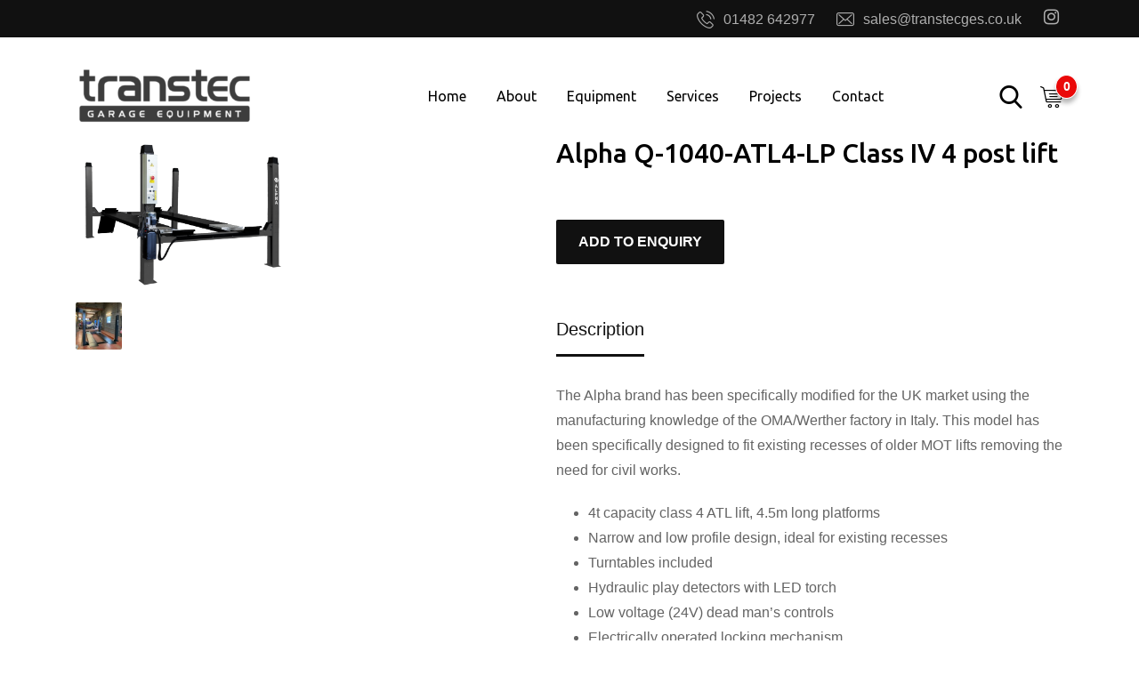

--- FILE ---
content_type: text/css
request_url: https://transtecges.co.uk/wp-content/themes/transtec/style.css?ver=6.9
body_size: 2233
content:
/*
Theme Name: Transtec
Theme URI: http://transtecges.co.uk
description: >-
  Transtec Child Theme for Metro
Author: Andy Warburton
Author URI: http://andywarburton.co.uk
Template: metro
Version: 1.0.0
Text Domain: transtec
*/

/* prices on cart */
.cart-subtotal, .order-total, .product-price, .product-quantity, .product-subtotal {
	display: none;
}

.cart_totals h2 {
	display: none;
}

#order_review thead, #order_review .product-total {
	display: none;
}

/* price on product page */
.woocommerce div.product .single-product-top-2 .rtin-price-area {
	display: none !important;
}

/* quantity box */
.woocommerce div.product form.cart .single-add-to-cart-wrapper div.quantity {
	display: none;
}

/*  cart totals in header */
.header-icon-area .cart-icon-total {
	display: none;
}

/* remove prices in produdct listings */
body.transtec .rtin-price-area {
	display: none;
}

.coupon {
	display: none;
}

.site .header-icon-area .cart-icon-area .cart-icon-num {
	background-color: #ea0909;
	border: 1px solid #fff;
	color: #fff;
	font-weight:bold;
}

.home-featured-products .woocommerce-Price-amount {
	display:none;
}

.transtec .top-header .top-header-inner {
	justify-content: flex-end; 
}

.transtec.woocommerce-checkout .cart-action {
	display:none;
}

.transtec .wc-order-review-wrapper {
	display:none;
}


.woocommerce table.shop_table thead, .product-remove {
	display: none;
}

.transtec .woocommerce-terms-and-conditions-wrapper {
	display: none;
}

/* some padding around the logo */
.top-header {
	margin-bottom: 20px;
}

/* center the top nav */
.main-header .main-navigation-area .main-navigation ul {
	text-align: center;
}

/* alterations to banner in header */
body.transtec .banner {
	text-align: left;
	background-color: #fff;
}
body.transtec .banner .banner-content {
	padding: 35px 0 20px 0;
}

body.transtec .content-area {
	padding-top: 0;
}

/* confirmation */
.transtec .woocommerce ul.order_details {
	display:  none;
}

.transtec .woocommerce-order-details {
	display: none;
}

.transtec .woocommerce-customer-details {
	display:  none;
}



/* remove date from blog posts (aka services) */
body.transtec .post-each .post-meta {
	display: none;
}

body.transtec .single-post-footer {
	display: none;
}

--- FILE ---
content_type: text/css
request_url: https://transtecges.co.uk/wp-content/themes/metro/assets/css/woocommerce.css?ver=2.2
body_size: 121584
content:
.sort-list select {
	-webkit-appearance: none;
	-moz-appearance: none;
	appearance: none;
	background: 0 0
}

.sort-list select:after {
	z-index: -1
}

.rdtheme-star-rating {
	color: #ffab00;
	font-size: 13px;
	line-height: 1;
	margin: 10px 0 13px;
	overflow: hidden;
	position: relative;
	height: 1em;
	width: 5.4em;
	font-family: star
}

.rdtheme-star-rating:before {
	content: '\73\73\73\73\73';
	color: #d3ced2;
	float: left;
	top: 0;
	left: 0;
	position: absolute
}

.rdtheme-star-rating span {
	overflow: hidden;
	float: left;
	top: 0;
	left: 0;
	position: absolute;
	padding-top: 1.5em
}

.rdtheme-star-rating span:before {
	content: '\53\53\53\53\53';
	top: 0;
	position: absolute;
	left: 0
}

.woocommerce span.onsale {
	background-color: #f26c4f;
	padding: 4px 8px;
	top: 15px;
	left: 20px;
	border-radius: 4px;
	display: inline-block;
	color: #fff;
	font-size: 14px;
	line-height: 1;
	font-weight: 400;
	position: absolute;
	text-align: center;
	z-index: 9;
	min-height: inherit;
	min-width: inherit
}

.woocommerce.thumb-pos-left .single-product-top-1 .rtin-left,
.woocommerce.thumb-pos-left .single-product-top-2 .rtin-left,
.woocommerce.thumb-pos-left .single-product-top-3 .rtin-left {
	position: relative
}

.woocommerce.thumb-pos-left .single-product-top-1 span.onsale,
.woocommerce.thumb-pos-left .single-product-top-2 span.onsale,
.woocommerce.thumb-pos-left .single-product-top-3 span.onsale {
	left: inherit;
	right: 20px
}

@media all and (max-width:767.98px) {
	.woocommerce.thumb-pos-left .single-product-top-1 span.onsale,
	.woocommerce.thumb-pos-left .single-product-top-2 span.onsale,
	.woocommerce.thumb-pos-left .single-product-top-3 span.onsale {
		left: 20px;
		right: inherit
	}
}

p.demo_store {
	background-color: #f26c4f
}

.woocommerce-info,
.woocommerce-message {
	border: none;
	border-radius: 4px;
	background-color: #f2f2f2;
	color: #444;
	letter-spacing: 1px;
	padding: 20px 20px 20px 70px
}

.woocommerce-info a,
.woocommerce-message a {
	color: #646464;
	-webkit-transition: .3s ease-in-out;
	transition: .3s ease-in-out;
	text-decoration: underline
}

.woocommerce-info a:hover,
.woocommerce-message a:hover {
	color: #111
}

.woocommerce-info:before,
.woocommerce-message:before {
	color: #f26c4f;
	background-color: #fff;
	text-align: center;
	-webkit-box-shadow: 0 4px 10px 0 rgba(198, 198, 198, .75);
	box-shadow: 0 4px 10px 0 rgba(198, 198, 198, .75);
	width: 34px;
	height: 34px;
	font-size: 12px;
	line-height: 34px;
	border-radius: 50%;
	top: 17px;
	left: 18px
}

.woocommerce a.button,
.woocommerce a.button.alt,
.woocommerce button.button,
.woocommerce button.button.alt,
.woocommerce input.button,
.woocommerce input.button.alt {
	background-color: #f26c4f;
	border-radius: 4px;
	-webkit-box-shadow: none;
	box-shadow: none;
	color: #fff;
	cursor: pointer;
	display: inline-block;
	font-size: 16px;
	line-height: 1;
	font-weight: 600;
	margin: 0;
	height: inherit
}

.woocommerce a.button.alt:hover,
.woocommerce a.button:hover,
.woocommerce button.button.alt:hover,
.woocommerce button.button:hover,
.woocommerce input.button.alt:hover,
.woocommerce input.button:hover {
	background-color: #f26c4f;
	color: #fff;
	opacity: .8
}

.woocommerce button.button:disabled,
.woocommerce button.button:disabled[disabled] {
	color: #fff
}

.woocommerce button.button:disabled:hover,
.woocommerce button.button:disabled[disabled]:hover {
	background-color: #f26c4f;
	color: #fff
}

.woocommerce-cart .woocommerce .cart-action .button {
	padding: 10px 30px!important;
	border-radius: 4px;
	text-transform: uppercase;
	height: 60px
}

@media all and (max-width:767.98px) {
	.woocommerce-cart .woocommerce .cart-action .button {
		font-size: 14px;
		height: 50px
	}
}

.woocommerce-cart .woocommerce .cart-action .coupon .button {
	border-radius: 0 4px 4px 0
}

.woocommerce-cart .woocommerce .button.checkout-button {
	font-size: 16px;
	line-height: 1.3;
	display: block;
	padding: 18px;
	text-transform: uppercase
}

.woocommerce-cart .woocommerce .button.checkout-button:after {
	content: '\f101';
	font-family: fontAwesome;
	padding-left: 10px
}

.woocommerce.widget_shopping_cart .cart_list li a.remove {
	top: 14px
}

.woocommerce.widget_shopping_cart li.mini_cart_item {
	padding-bottom: 12px;
	padding-top: 12px
}

.woocommerce.widget_shopping_cart dl.variation {
	border-color: #ededed;
	margin: 3px 0 0;
	border-width: 1px;
	padding-left: 15px;
	color: #8c8c8c;
	font-size: 14px;
	line-height: 1.3
}

.woocommerce.widget_shopping_cart dl.variation p {
	font-size: 14px;
	line-height: 1.3;
	margin: 0
}

.woocommerce.widget_shopping_cart dl.variation dd,
.woocommerce.widget_shopping_cart dl.variation dt {
	margin: 0 0 5px;
	padding: 0
}

.woocommerce.widget_shopping_cart dl.variation dt {
	margin-right: 3px
}

.woocommerce.widget_product_search .search-field {
	background-color: #f5f5f5;
	border: medium none;
	border-radius: 0;
	-webkit-box-shadow: none;
	box-shadow: none;
	height: 40px;
	padding: 6px 12px;
	width: 100%
}

.woocommerce.widget_product_search input[type=submit] {
	display: block;
	line-height: 1;
	margin-top: 11px;
	padding: 10px 25px
}

.woocommerce .widget_price_filter .price_slider_amount,
.woocommerce .widget_price_filter .price_slider_wrapper {
	margin-top: 10px
}

.woocommerce .widget_price_filter .price_slider_amount {
	display: -webkit-box;
	display: -ms-flexbox;
	display: flex;
	-webkit-box-orient: horizontal;
	-webkit-box-direction: reverse;
	-ms-flex-direction: row-reverse;
	flex-direction: row-reverse;
	-webkit-box-align: center;
	-ms-flex-align: center;
	align-items: center;
	-webkit-box-pack: justify;
	-ms-flex-pack: justify;
	justify-content: space-between
}

.woocommerce .widget_price_filter .price_slider_amount .price_label {
	color: #000;
	font-size: 16px;
	line-height: 1.5
}

.woocommerce .widget_price_filter .price_slider_amount .price_label span {
	font-weight: 500
}

.woocommerce .widget_price_filter .price_slider_amount .button {
	float: none;
	font-size: 15px;
	border-radius: 2px;
	font-weight: 500
}

.woocommerce .widget_price_filter .price_slider_amount .clear {
	display: none
}

.woocommerce .widget_price_filter .ui-slider .ui-slider-range {
	background-color: #f26c4f
}

.woocommerce .widget_price_filter .ui-slider .ui-slider-handle {
	background-color: #fff;
	border: 7px solid #7d7d7e;
	width: 20px;
	height: 20px;
	top: -8px;
	-webkit-box-shadow: 1px 1px 3px 1px rgba(0, 0, 0, .1);
	box-shadow: 1px 1px 3px 1px rgba(0, 0, 0, .1)
}

.woocommerce .widget_price_filter .price_slider_wrapper .ui-widget-content {
	background-color: #f2f2f2;
	margin: 0 0 16px;
	height: 5px
}

.woocommerce ul.product_list_widget li {
	padding: 10px 0
}

.woocommerce ul.product_list_widget li img {
	width: 60px
}

.woocommerce .widget_shopping_cart_content .buttons a {
	text-align: center
}

.woocommerce .widget_shopping_cart_content a.remove {
	color: #111!important
}

.woocommerce .widget_shopping_cart_content a.remove:hover {
	color: red!important;
	background-color: transparent!important
}

.woocommerce .widget_layered_nav ul li a,
.woocommerce .widget_layered_nav ul li span {
	padding: 10px 0
}

.rt-woo-nav .owl-carousel .owl-nav {
	margin-top: 0
}

.rt-woo-nav .owl-carousel .owl-nav .owl-next,
.rt-woo-nav .owl-carousel .owl-nav .owl-prev {
	opacity: 0;
	visibility: hidden;
	font-size: 24px;
	line-height: 1;
	color: #111;
	height: 48px;
	width: 48px;
	border-radius: 4px;
	background-color: #fff;
	-webkit-box-shadow: 0 8px 10px 0 rgba(208, 215, 219, .75);
	box-shadow: 0 8px 10px 0 rgba(208, 215, 219, .75);
	position: absolute;
	top: 25%;
	margin: 0;
	outline: 0;
	-webkit-transition: all .5s ease-out;
	transition: all .5s ease-out
}

.rt-woo-nav .owl-carousel .owl-nav .owl-next:hover,
.rt-woo-nav .owl-carousel .owl-nav .owl-prev:hover {
	background-color: #f26c4f;
	color: #fff
}

@media all and (max-width:991px) {
	.rt-woo-nav .owl-carousel .owl-nav .owl-next,
	.rt-woo-nav .owl-carousel .owl-nav .owl-prev {
		height: 48px;
		width: 48px;
		font-size: 22px
	}
}

@media all and (max-width:767px) {
	.rt-woo-nav .owl-carousel .owl-nav .owl-next,
	.rt-woo-nav .owl-carousel .owl-nav .owl-prev {
		height: 42px;
		width: 42px;
		font-size: 20px
	}
}

@media all and (max-width:575px) {
	.rt-woo-nav .owl-carousel .owl-nav .owl-next,
	.rt-woo-nav .owl-carousel .owl-nav .owl-prev {
		height: 38px;
		width: 38px;
		font-size: 18px
	}
}

.rt-woo-nav .owl-carousel .owl-nav .owl-prev {
	left: -50px
}

.rt-woo-nav .owl-carousel .owl-nav .owl-next {
	right: -50px
}

.rt-woo-nav:hover .owl-carousel .owl-next,
.rt-woo-nav:hover .owl-carousel .owl-prev {
	opacity: 1;
	visibility: visible
}

.rt-woo-nav:hover .owl-carousel .owl-prev {
	left: 2px
}

.rt-woo-nav:hover .owl-carousel .owl-next {
	right: 2px
}

.woo-shop-top,
.woocommerce .woo-shop-top {
	margin-bottom: 50px;
	display: -webkit-box;
	display: -ms-flexbox;
	display: flex;
	-webkit-box-align: center;
	-ms-flex-align: center;
	align-items: center;
	-webkit-box-pack: justify;
	-ms-flex-pack: justify;
	justify-content: space-between
}

@media all and (max-width:991.98px) {
	.woo-shop-top,
	.woocommerce .woo-shop-top {
		display: -webkit-box;
		display: -ms-flexbox;
		display: flex;
		margin-bottom: 40px
	}
}

@media all and (max-width:575.98px) {
	.woo-shop-top,
	.woocommerce .woo-shop-top {
		display: block;
		max-width: 360px;
		margin: 0 auto 30px
	}
}

.woo-shop-top .rtin-left,
.woocommerce .woo-shop-top .rtin-left {
	-webkit-box-flex: 1;
	-ms-flex: 1 1 auto;
	flex: 1 1 auto
}

.woo-shop-top .rtin-right,
.woocommerce .woo-shop-top .rtin-right {
	display: -webkit-box;
	display: -ms-flexbox;
	display: flex;
	-webkit-box-flex: 0;
	-ms-flex: 0 0 auto;
	flex: 0 0 auto
}

@media all and (max-width:575.98px) {
	.woo-shop-top .rtin-right,
	.woocommerce .woo-shop-top .rtin-right {
		display: -webkit-box;
		display: -ms-flexbox;
		display: flex;
		-webkit-box-pack: justify;
		-ms-flex-pack: justify;
		justify-content: space-between
	}
}

.woo-shop-top .rtin-right #shop-view-mode ul li,
.woocommerce .woo-shop-top .rtin-right #shop-view-mode ul li {
	margin-left: 10px
}

@media all and (max-width:575.98px) {
	.woo-shop-top .rtin-right,
	.woocommerce .woo-shop-top .rtin-right {
		display: -webkit-box;
		display: -ms-flexbox;
		display: flex
	}
}

@media all and (max-width:991.98px) {
	.woo-shop-top .view-mode,
	.woocommerce .woo-shop-top .view-mode {
		margin-top: 10px
	}
}

.woo-shop-top .view-mode ul,
.woocommerce .woo-shop-top .view-mode ul {
	font-size: 0
}

.woo-shop-top .view-mode ul li,
.woocommerce .woo-shop-top .view-mode ul li {
	display: inline-block
}

.woo-shop-top .view-mode ul li a,
.woocommerce .woo-shop-top .view-mode ul li a {
	display: block;
	padding: 0;
	color: #b5b5b5;
	-webkit-transition: .3s ease-in-out;
	transition: .3s ease-in-out;
	border-radius: 3px;
	font-size: 18px;
	line-height: 40px;
	border: 1px solid #d7d7d7;
	width: 45px;
	height: 40px;
	text-align: center
}

.woo-shop-top .view-mode ul li a:hover,
.woocommerce .woo-shop-top .view-mode ul li a:hover {
	color: #444
}

.woo-shop-top .view-mode ul li.grid-view-nav,
.woocommerce .woo-shop-top .view-mode ul li.grid-view-nav {
	margin-right: -1px
}

.woo-shop-top ul,
.woocommerce .woo-shop-top ul {
	margin: 0;
	padding: 0
}

.woo-shop-top .limit-show,
.woocommerce .woo-shop-top .limit-show {
	font-weight: 400;
	color: #000
}

@media all and (max-width:991.98px) {
	.woo-shop-top .limit-show,
	.woocommerce .woo-shop-top .limit-show {
		margin-top: 10px
	}
}

.woo-shop-top .sort-list,
.woocommerce .woo-shop-top .sort-list {
	margin-right: 0
}

@media all and (max-width:991.98px) {
	.woo-shop-top .sort-list,
	.woocommerce .woo-shop-top .sort-list {
		margin-top: 10px
	}
}

.woo-shop-top .sort-list select,
.woocommerce .woo-shop-top .sort-list select {
	border: 1px solid #d7d7d7;
	padding: 0 27px 0 18px;
	height: 40px;
	color: #000;
	outline: 0;
	border-radius: 3px;
	cursor: pointer
}

.woo-shop-top .sort-list select option,
.woocommerce .woo-shop-top .sort-list select option {
	color: #000
}

.woo-shop-top .woocommerce-ordering,
.woo-shop-top .woocommerce-result-count,
.woocommerce .woo-shop-top .woocommerce-ordering,
.woocommerce .woo-shop-top .woocommerce-result-count {
	margin-bottom: 0
}

.woo-shop-top .woocommerce-ordering,
.woocommerce .woo-shop-top .woocommerce-ordering {
	float: none;
	position: relative;
	display: inline-block
}

.woo-shop-top .woocommerce-ordering:after,
.woocommerce .woo-shop-top .woocommerce-ordering:after {
	content: '\f347';
	position: absolute;
	right: 1px;
	top: 1px;
	font-family: dashicons;
	z-index: -1;
	width: 25px;
	background: #fff;
	height: 43px;
	padding-top: 7px;
	color: #b5b5b5;
	font-weight: 700;
	font-size: 14px
}

.woo-shop-top .woocommerce-result-count,
.woocommerce .woo-shop-top .woocommerce-result-count {
	line-height: 28px
}

@media all and (max-width:991.98px) {
	.woo-shop-top .woocommerce-result-count,
	.woocommerce .woo-shop-top .woocommerce-result-count {
		float: none
	}
}

@media all and (max-width:575.98px) {
	.product-list-view .woo-shop-top,
	.product-list-view .woocommerce .woo-shop-top {
		max-width: inherit
	}
}

.product-grid-view .view-mode ul li.grid-view-nav a,
.product-list-view .view-mode ul li.list-view-nav a {
	color: #444
}

@media all and (max-width:575.98px) {
	.rdtheme-archive-products .rt-product-block {
		margin-left: auto;
		margin-right: auto
	}
}

.woocommerce #yith-wcwl-popup-message {
	background-color: #000;
	border: none;
	border-radius: 0;
	color: #fff;
	font-weight: 600;
	line-height: 1.2;
	padding: 10px
}

a.rdtheme-wishlist-icon img.ajax-loading {
	display: none
}

.compare.added:after {
	content: "\f00c";
	font-family: fontAwesome;
	font-size: 18px;
	line-height: 1;
	margin: 0
}

.product .product_title {
	font-size: 30px;
	line-height: 1.3;
	margin: 0;
	color: #010101
}

.product .woocommerce-product-rating {
	margin: 0;
	line-height: 1
}

.product .woocommerce-product-rating .rdtheme-star-rating {
	font-size: 15px;
	line-height: 1;
	margin: 0 5px 0 0;
	display: inline-block
}

.product .woocommerce-product-rating .woocommerce-review-link {
	color: #444;
	font-size: 15px;
	line-height: 1
}

.woocommerce .quantity {
	border: 1px solid #dcdcdc;
	border-radius: 2px;
	overflow: hidden;
	display: inline-block;
	width: 111px
}

@media all and (max-width:991.98px) {
	.woocommerce .quantity {
		width: 91px
	}
}

.woocommerce .quantity input[type=number] {
	-webkit-appearance: textfield;
	-moz-appearance: textfield;
	appearance: textfield
}

.woocommerce .quantity input[type=number]::-webkit-inner-spin-button,
.woocommerce .quantity input[type=number]::-webkit-outer-spin-button {
	-webkit-appearance: none
}

.woocommerce .quantity .qty {
	-webkit-box-shadow: none;
	box-shadow: none;
	height: 48px;
	text-align: center;
	padding: 1px;
	background-color: #fff;
	font-size: 20px;
	line-height: 1;
	color: #000;
	width: 68px;
	outline: 0;
	margin: 0;
	border: none
}

@media all and (max-width:991.98px) {
	.woocommerce .quantity .qty {
		width: 48px
	}
}

.woocommerce .quantity .input-group-btn {
	margin-left: -1px;
	display: inline-grid;
	vertical-align: top
}

.woocommerce .quantity .input-group-btn .quantity-btn {
	display: inline-block;
	padding: 0 12px;
	font-size: 14px;
	line-height: 26px;
	height: 24px;
	color: #000;
	background: #fff;
	outline: 0;
	border: 1px solid #dcdcdc;
	cursor: pointer
}

.woocommerce .quantity .input-group-btn .quantity-btn.quantity-plus {
	border-width: 0 0 0 1px
}

.woocommerce .quantity .input-group-btn .quantity-btn.quantity-minus {
	border-width: 1px 0 0 1px
}

.woocommerce div.product .woocommerce-product-rating {
	margin: 15px 0 0!important
}

.woocommerce div.product .woocommerce-product-details__short-description {
	color: #444;
	margin-top: 30px
}

@media all and (max-width:767.98px) {
	.woocommerce div.product .woocommerce-product-details__short-description {
		margin-top: 15px
	}
}

.woocommerce div.product form.cart {
	margin: 0!important
}

.woocommerce div.product form.cart .variations {
	margin-top: 0;
	margin-bottom: 20px
}

.woocommerce div.product form.cart .variations td,
.woocommerce div.product form.cart .variations th {
	display: table-cell;
	padding-bottom: 10px;
	padding-top: 0;
	text-align: left;
	vertical-align: middle
}

.woocommerce div.product form.cart .variations label {
	color: #000;
	font-size: 15px;
	line-height: 1.3;
	margin-bottom: 0;
	font-weight: 500!important
}

.woocommerce div.product form.cart .variations select {
	padding: 8px 10px
}

.woocommerce div.product .single-add-to-cart-wrapper {
	font-size: 0;
	line-height: 0;
	display: inline-block;
	margin-top: 25px
}

.woocommerce div.product .single-add-to-cart-wrapper a {
	margin: 0 10px 10px 0
}

@media all and (max-width:767.98px) {
	.woocommerce div.product .single-add-to-cart-wrapper a {
		margin: 0 8px 10px 0
	}
}

@media all and (max-width:575.98px) {
	.woocommerce div.product .single-add-to-cart-wrapper a {
		margin: 0 8px 10px 0
	}
}

@media all and (max-width:479.98px) {
	.woocommerce div.product .single-add-to-cart-wrapper a {
		margin: 0 8px 10px 0
	}
}

.woocommerce div.product .single-add-to-cart-wrapper .quantity {
	margin: 0 10px 10px 0!important;
	display: inline-block
}

@media all and (max-width:767.98px) {
	.woocommerce div.product .single-add-to-cart-wrapper .quantity {
		margin: 0 8px 10px 0!important
	}
}

@media all and (max-width:575.98px) {
	.woocommerce div.product .single-add-to-cart-wrapper .quantity {
		margin: 0 8px 10px 0!important
	}
}

@media all and (max-width:479.98px) {
	.woocommerce div.product .single-add-to-cart-wrapper .quantity {
		margin: 0 8px 10px 0!important
	}
}

.woocommerce div.product .single-add-to-cart-wrapper button.button.single_add_to_cart_button {
	background-color: #f26c4f;
	border-radius: 2px;
	color: #fff;
	font-weight: 600;
	padding: 17px 25px;
	text-transform: uppercase;
	-webkit-transition: .3s ease-in-out;
	transition: .3s ease-in-out;
	margin: 0 10px 10px 0;
	outline: 0;
	float: none!important;
	vertical-align: top!important
}

@media all and (max-width:767.98px) {
	.woocommerce div.product .single-add-to-cart-wrapper button.button.single_add_to_cart_button {
		padding: 17px 14px;
		margin: 0 8px 10px 0;
		font-size: 15px
	}
}

@media all and (max-width:575.98px) {
	.woocommerce div.product .single-add-to-cart-wrapper button.button.single_add_to_cart_button {
		padding: 17px 14px;
		margin: 0 8px 10px 0
	}
}

@media all and (max-width:479.98px) {
	.woocommerce div.product .single-add-to-cart-wrapper button.button.single_add_to_cart_button {
		padding: 17px 12px;
		margin: 0 8px 10px 0
	}
}

.woocommerce div.product .single-add-to-cart-wrapper button.button.single_add_to_cart_button.disabled {
	background-color: #f26c4f
}

.woocommerce div.product .single-add-to-cart-wrapper button.button.single_add_to_cart_button:hover {
	opacity: .8
}

.woocommerce div.product .single-add-to-cart-wrapper .product-single-meta-btns {
	display: inline-block
}

.woocommerce div.product .single-add-to-cart-wrapper .product-single-meta-btns a {
	height: 50px;
	border: 1px solid #dcdcdc;
	background-color: transparent;
	color: #444;
	display: inline-block;
	border-radius: 2px;
	-webkit-transition: all .3s ease-out;
	transition: all .3s ease-out;
	font-size: 15px;
	line-height: 50px;
	font-weight: 500;
	vertical-align: bottom;
	outline: 0;
	width: 50px;
	text-align: center
}

.woocommerce div.product .single-add-to-cart-wrapper .product-single-meta-btns a:hover {
	background-color: #f26c4f;
	border-color: #f26c4f;
	color: #fff
}

.woocommerce div.product .single-add-to-cart-wrapper .product-single-meta-btns a i {
	font-size: 18px;
	line-height: 1;
	margin: 0
}

.woocommerce div.product .single-add-to-cart-wrapper .product-single-meta-btns a.rdtheme-wishlist-icon img.ajax-loading {
	width: 18px;
	height: 18px
}

.woocommerce div.product .single-add-to-cart-wrapper .product-single-meta-btns a.action-cart,
.woocommerce div.product .single-add-to-cart-wrapper .product-single-meta-btns a.added_to_cart {
	position: relative
}

.woocommerce div.product .single-add-to-cart-wrapper .product-single-meta-btns a.action-cart .flaticon-shopping-cart,
.woocommerce div.product .single-add-to-cart-wrapper .product-single-meta-btns a.added_to_cart .flaticon-shopping-cart {
	padding-right: 5px
}

.woocommerce div.product .single-add-to-cart-wrapper .product-single-meta-btns a.action-cart.added,
.woocommerce div.product .single-add-to-cart-wrapper .product-single-meta-btns a.added_to_cart.added {
	display: none
}

.woocommerce div.product .single-add-to-cart-wrapper .product-single-meta-btns a.action-cart.loading {
	padding: 12px 13px;
	opacity: .8
}

.woocommerce div.product .single-add-to-cart-wrapper .product-single-meta-btns a.action-cart.loading .flaticon-shopping-cart {
	opacity: 0
}

.woocommerce div.product .single-add-to-cart-wrapper .product-single-meta-btns a.action-cart.loading:after {
	font-family: WooCommerce;
	content: '\e01c';
	vertical-align: top;
	font-weight: 400;
	position: absolute;
	top: 12px;
	right: inherit;
	left: 15px;
	-webkit-animation: spin 2s linear infinite;
	animation: spin 2s linear infinite
}

.woocommerce table.shop_attributes {
	border: 1px solid rgba(0, 0, 0, .1)
}

.woocommerce table.shop_attributes td,
.woocommerce table.shop_attributes th {
	padding: 8px 20px;
	border: none
}

.woocommerce table.shop_attributes td p {
	padding: 0
}

.woocommerce div.product form.cart table.woocommerce-grouped-product-list {
	margin-top: 30px
}

.woocommerce div.product form.cart table.woocommerce-grouped-product-list td {
	vertical-align: middle
}

.woocommerce div.product form.cart table.woocommerce-grouped-product-list td:first-child {
	width: inherit;
	text-align: left
}

.woocommerce div.product form.cart table.woocommerce-grouped-product-list .woocommerce-grouped-product-list-item__price .woocommerce-Price-amount {
	color: #222;
	font-weight: 500
}

.woocommerce div.product form.cart table.woocommerce-grouped-product-list .woocommerce-grouped-product-list-item__price ins {
	background: inherit
}

.woocommerce div.product form.cart table.woocommerce-grouped-product-list .woocommerce-grouped-product-list-item__price del .woocommerce-Price-amount {
	color: #646464;
	font-weight: 400
}

.woocommerce div.product form.cart table.woocommerce-grouped-product-list .woocommerce-grouped-product-list-item__label a {
	font-weight: 500
}

.rdtheme-wc-reviews {
	border-top: 1px solid rgba(0, 0, 0, .1);
	padding-top: 40px
}

.rdtheme-wc-reviews .commentlist {
	list-style-type: none;
	margin: 0;
	padding: 0
}

.rdtheme-wc-reviews .commentlist>li {
	border-bottom: 1px solid #d9d9d9;
	margin-bottom: 30px;
	padding-bottom: 30px
}

.rdtheme-wc-reviews .commentlist>li:last-child {
	border: none;
	padding: 0;
	margin: 0
}

.rdtheme-wc-reviews .commentlist .wc-comment-avatar {
	margin-right: 30px
}

.rdtheme-wc-reviews .commentlist .wc-comment-avatar img {
	border-radius: 50%
}

.rdtheme-wc-reviews .commentlist .comment-text .wc-review-meta {
	display: -webkit-box;
	display: -ms-flexbox;
	display: flex;
	-webkit-box-pack: justify;
	-ms-flex-pack: justify;
	justify-content: space-between
}

@media all and (max-width:479.98px) {
	.rdtheme-wc-reviews .commentlist .comment-text .wc-review-meta {
		display: block
	}
}

.rdtheme-wc-reviews .commentlist .comment-text .wc-review-meta .star-rating {
	float: none;
	letter-spacing: 5px;
	width: 110px
}

.rdtheme-wc-reviews .commentlist .comment-text .wc-review-meta .wc-review-author {
	font-size: 18px;
	line-height: 1.3;
	color: #111;
	font-weight: 600;
	margin: 12px 0 0
}

.rdtheme-wc-reviews .commentlist .comment-text .wc-review-meta .wc-review-verified {
	margin-top: 10px;
	color: #646464
}

.rdtheme-wc-reviews .commentlist .comment-text .wc-review-meta .wc-review-awaiting {
	font-style: italic;
	margin-top: 10px;
	color: #646464
}

.rdtheme-wc-reviews .commentlist .comment-text .wc-review-meta .wc-review-date {
	margin-top: 10px;
	font-size: 14px;
	line-height: 1.3;
	color: #646464
}

.rdtheme-wc-reviews .commentlist .comment-text .description {
	margin-top: 13px
}

.rdtheme-wc-reviews .commentlist .comment-text .description p {
	margin-bottom: 0
}

.rdtheme-wc-reviews #respond {
	border: none;
	padding: 0;
	margin-top: 60px
}

.rdtheme-wc-reviews #respond .comment-reply-title {
	text-align: left;
	color: #111;
	font-weight: 600;
	font-size: 22px;
	line-height: 1.3;
	padding-bottom: 20px;
	border-bottom: 1px solid #d9d9d9;
	margin-bottom: 20px
}

.rdtheme-wc-reviews #respond p.stars {
	line-height: 1
}

.rdtheme-wc-reviews #respond p.stars a {
	margin-right: 5px;
	display: inline-block;
	color: #ffab00;
	font-size: 18px;
	line-height: 1
}

.rdtheme-wc-reviews #respond .form-group {
	margin-bottom: 20px
}

.rdtheme-wc-reviews #respond .comment-notes,
.rdtheme-wc-reviews #respond .logged-in-as {
	text-align: left
}

.rdtheme-wc-reviews #respond form input,
.rdtheme-wc-reviews #respond form textarea {
	background-color: inherit;
	border: 1px solid #d6d6d6
}

.rdtheme-wc-reviews #respond input#submit {
	border-radius: 4px;
	font-size: 16px;
	line-height: 1;
	font-weight: 700;
	padding: 0 35px;
	border: 1px solid #f26c4f;
	background-color: #f26c4f;
	color: #fff;
	-webkit-transition: .5s ease-in-out;
	transition: .5s ease-in-out;
	text-transform: uppercase
}

.rdtheme-wc-reviews #respond input#submit:hover {
	opacity: .8;
	background-color: #f26c4f;
	color: #fff;
	border-color: #f26c4f
}

.woocommerce #reviews #comments {
	margin-bottom: 20px
}

.woocommerce #reviews #comments h2 {
	margin-bottom: 30px
}

.woocommerce #reviews #comments ol.commentlist {
	padding: 0
}

.woocommerce #reviews #comments ol.commentlist li .comment-text {
	border: 1px solid #e7e7e7;
	border-radius: 0
}

.woocommerce #reviews #comments ol.commentlist li img.avatar {
	padding: 0
}

.woocommerce #reviews #review_form_wrapper {
	padding-top: 20px
}

.woocommerce #reviews #review_form_wrapper #review_form .form-group {
	margin-bottom: 10px
}

.woocommerce #reviews #review_form_wrapper #review_form #respond .comment-form-rating,
.woocommerce #reviews #review_form_wrapper #review_form #respond .comment-notes {
	margin-bottom: 20px
}

.woocommerce #reviews #review_form_wrapper #review_form #respond .comment-form-rating {
	margin-top: 20px
}

.woocommerce #reviews #review_form_wrapper #review_form #respond .comment-form-rating label {
	color: #111
}

.woocommerce #reviews #review_form_wrapper #review_form #respond .form-submit {
	margin: 5px 0 10px
}

.single-product-top-1 {
	display: -webkit-box;
	display: -ms-flexbox;
	display: flex
}

@media all and (max-width:767.98px) {
	.single-product-top-1 {
		display: block
	}
}

.single-product-top-1 .rtin-left {
	-webkit-box-flex: 0;
	-ms-flex: 0 0 auto;
	flex: 0 0 auto;
	margin-right: 40px;
	max-width: 570px;
	width: 50%;
	float: none
}

@media all and (max-width:767.98px) {
	.single-product-top-1 .rtin-left {
		width: inherit;
		margin: 0 0 20px
	}
}

@media all and (max-width:575.98px) {
	.single-product-top-1 .rtin-left .rtwpvg-images {
		width: inherit!important
	}
}

.single-product-top-1 .rtin-right {
	-webkit-box-flex: 1;
	-ms-flex: 1 1 auto;
	flex: 1 1 auto
}

.single-product-top-1 .product_meta-area {
	padding-bottom: 30px;
	margin-bottom: 30px;
	border-bottom: 1px solid #ececec
}

@media all and (max-width:767.98px) {
	.single-product-top-1 .product_meta-area {
		padding-bottom: 15px;
		margin-bottom: 15px
	}
}

.single-product-top-1 .product_meta-area .product-meta-group,
.single-product-top-1 .product_meta-area .product-term-group {
	margin-top: 30px;
	font-size: 0;
	line-height: 0
}

.single-product-top-1 .product_meta-area .product-meta-group>div,
.single-product-top-1 .product_meta-area .product-term-group>div {
	display: inline;
	font-size: 15px;
	line-height: 1.3
}

.single-product-top-1 .product_meta-area .product-meta-title {
	color: #646464;
	margin-right: 5px
}

.single-product-top-1 .product_meta-area .product-meta-content {
	color: #111;
	font-weight: 500
}

.single-product-top-1 .product_meta-area .product-meta-content a {
	color: #111
}

.single-product-top-1 .product_meta-area .product-meta-content a:hover {
	color: #f26c4f;
	text-decoration: underline
}

.single-product-top-1 .product_meta-area div.product-meta-seperator {
	margin: 0 10px;
	color: #111;
	font-size: 30px;
	line-height: 0
}

.single-product-top-1 .product_meta-area div.product-meta-seperator:after {
	content: "."
}

.single-product-top-1 .product_meta-area .product-term-group {
	margin-top: 15px
}

.single-product-top-1 .product_meta-area .product-social {
	margin-top: 10px;
	font-size: 0;
	line-height: 0
}

.single-product-top-1 .product_meta-area .product-social .product-social-title {
	color: #646464;
	margin-right: 0;
	display: inline;
	font-size: 15px;
	line-height: 1.3
}

.single-product-top-1 .product_meta-area .product-social .product-social-items {
	display: inline;
	list-style-type: none;
	margin: 0;
	padding: 0
}

.single-product-top-1 .product_meta-area .product-social .product-social-items li {
	display: inline-block
}

.single-product-top-1 .product_meta-area .product-social .product-social-items li a {
	color: #646464;
	margin: 0 10px;
	-webkit-transition: .3s ease-in-out;
	transition: .3s ease-in-out;
	font-size: 15px;
	line-height: 1.3
}

.single-product-top-1 .product_meta-area .product-social .product-social-items li a:hover {
	color: #f26c4f
}

.single-product-top-1 div.images {
	margin: 0!important
}

.single-product-top-1 div.images .woocommerce-product-gallery__image img {
	border-radius: 2px
}

.single-product-top-1 div.images .woocommerce-product-gallery__image:first-child {
	margin-bottom: 10px
}

.single-product-top-1 div.images .woocommerce-product-gallery__image:nth-child(n+2) {
	margin-right: 10px;
	width: 22%;
	width: calc((100% - 30px)/ 4)!important;
	max-width: 150px
}

.single-product-top-1 div.images .woocommerce-product-gallery__image:nth-child(4n+1) {
	margin-right: 0
}

.woocommerce div.product .single-product-bottom-1 {
	margin-top: 70px
}

@media all and (max-width:767.98px) {
	.woocommerce div.product .single-product-bottom-1 {
		margin-top: 30px
	}
}

.woocommerce div.product .single-product-bottom-1 .woocommerce-tabs ul.tabs {
	overflow: visible;
	margin-bottom: 30px;
	padding-left: 0
}

@media all and (max-width:767.98px) {
	.woocommerce div.product .single-product-bottom-1 .woocommerce-tabs ul.tabs {
		margin-bottom: 20px
	}
}

.woocommerce div.product .single-product-bottom-1 .woocommerce-tabs ul.tabs::before {
	border-bottom: none
}

.woocommerce div.product .single-product-bottom-1 .woocommerce-tabs ul.tabs li {
	background-color: inherit;
	border: none;
	margin: 0 30px 0 0;
	padding: 0
}

@media all and (max-width:767.98px) {
	.woocommerce div.product .single-product-bottom-1 .woocommerce-tabs ul.tabs li {
		margin-right: 20px
	}
}

.woocommerce div.product .single-product-bottom-1 .woocommerce-tabs ul.tabs li.description_tab {
	border-left-width: 0
}

.woocommerce div.product .single-product-bottom-1 .woocommerce-tabs ul.tabs li a {
	font-size: 20px;
	line-height: 1.3;
	padding: 15px 0;
	font-weight: 500;
	color: #b9b9b9;
	-webkit-transition: .3s ease-in-out;
	transition: .3s ease-in-out;
	outline: 0;
	border-bottom: 3px solid transparent
}

@media all and (max-width:767.98px) {
	.woocommerce div.product .single-product-bottom-1 .woocommerce-tabs ul.tabs li a {
		font-size: 16px
	}
}

.woocommerce div.product .single-product-bottom-1 .woocommerce-tabs ul.tabs li a:hover {
	color: #f26c4f
}

.woocommerce div.product .single-product-bottom-1 .woocommerce-tabs ul.tabs li.active a {
	color: #f26c4f;
	border-color: #f26c4f
}

.woocommerce div.product .single-product-bottom-1 .woocommerce-tabs ul.tabs li::after,
.woocommerce div.product .single-product-bottom-1 .woocommerce-tabs ul.tabs li::before {
	border: 0;
	border-radius: 0;
	-webkit-box-shadow: none;
	box-shadow: none;
	content: none;
	height: inherit;
	left: inherit;
	position: inherit;
	width: inherit
}

.woocommerce div.product .single-product-bottom-1 .woocommerce-tabs .panel {
	border: medium none;
	-webkit-box-shadow: none;
	box-shadow: none;
	margin: 0;
	padding: 0
}

.woocommerce div.product .single-product-bottom-1 .woocommerce-tabs h2 {
	color: #111;
	font-size: 24px;
	line-height: 1.3
}

.woocommerce div.product .single-product-bottom-1 .owl-carousel .owl-stage {
	margin: 0 auto
}

.woocommerce div.product .single-product-bottom-1 .rdtheme-related-products {
	margin-top: 80px
}

@media all and (max-width:767.98px) {
	.woocommerce div.product .single-product-bottom-1 .rdtheme-related-products {
		margin-top: 40px
	}
}

.woocommerce div.product .single-product-bottom-1 .rdtheme-related-products .woo-related-title {
	color: #000;
	font-size: 30px;
	line-height: 1.4;
	margin-bottom: 35px;
	text-align: center
}

@media all and (max-width:767.98px) {
	.woocommerce div.product .single-product-bottom-1 .rdtheme-related-products .woo-related-title {
		font-size: 25px;
		margin-bottom: 25px
	}
}

.woocommerce div.product .single-product-bottom-1 .up-sells {
	margin-bottom: 50px
}

@media all and (max-width:767.98px) {
	.woocommerce div.product .single-product-bottom-1 .up-sells {
		margin-bottom: 25px
	}
}

.woocommerce div.product .single-product-bottom-1 .up-sells .woo-related-title {
	text-align: left
}

.woocommerce div.product .single-product-bottom-1 .up-sells .owl-carousel .owl-stage {
	margin: 0
}

.single-product-top-1 .woocommerce div.product p.price,
.single-product-top-1 .woocommerce div.product span.price {
	font-size: 24px;
	font-weight: 500;
	color: #111;
	margin-top: 20px;
	display: block
}

.woocommerce div.product .single-product-top-2 {
	display: -webkit-box;
	display: -ms-flexbox;
	display: flex
}

@media all and (max-width:991.98px) {
	.woocommerce div.product .single-product-top-2 {
		display: block
	}
}

.woocommerce div.product .single-product-top-2>.rtin-left {
	-webkit-box-flex: 0;
	-ms-flex: 0 0 auto;
	flex: 0 0 auto;
	margin-right: 40px;
	width: 45%;
	max-width: 570px
}

@media all and (max-width:991.98px) {
	.woocommerce div.product .single-product-top-2>.rtin-left {
		width: inherit;
		margin: 0 0 20px
	}
}

.woocommerce div.product .single-product-top-2>.rtin-left .rtwpvg-images {
	margin-bottom: 0
}

.woocommerce div.product .single-product-top-2>.rtin-right {
	-webkit-box-flex: 1;
	-ms-flex: 1 1 auto;
	flex: 1 1 auto
}

@media all and (max-width:991.98px) {
	.woocommerce div.product .single-product-top-2 .woocommerce-product-gallery__wrapper {
		max-width: 570px
	}
}

.woocommerce div.product .single-product-top-2 .rtin-price-area {
	display: -webkit-box;
	display: -ms-flexbox;
	display: flex;
	-webkit-box-pack: justify;
	-ms-flex-pack: justify;
	justify-content: space-between;
	-webkit-box-align: center;
	-ms-flex-align: center;
	align-items: center;
	margin-top: 20px
}

@media all and (max-width:767.98px) {
	.woocommerce div.product .single-product-top-2 .rtin-price-area {
		display: block
	}
}

.woocommerce div.product .single-product-top-2 .price {
	margin: 0
}

@media all and (max-width:767.98px) {
	.woocommerce div.product .single-product-top-2 .rtin-avaibility {
		margin-top: 10px
	}
}

.woocommerce div.product .single-product-top-2 .rtin-avaibility .rtin-stock {
	color: #f26c4f;
	font-weight: 500
}

.woocommerce div.product .single-product-top-2 .product_meta-area {
	margin-top: 30px;
	margin-bottom: 15px
}

.woocommerce div.product .single-product-top-2 .product_meta-area .product-meta-term {
	margin-top: 10px
}

.woocommerce div.product .single-product-top-2 .product_meta-area .product-meta-title {
	color: #646464;
	margin-right: 5px
}

.woocommerce div.product .single-product-top-2 .product_meta-area .product-meta-content {
	color: #111;
	font-weight: 500
}

.woocommerce div.product .single-product-top-2 .product_meta-area .product-meta-content a {
	color: #111
}

.woocommerce div.product .single-product-top-2 .product_meta-area .product-meta-content a:hover {
	color: #f26c4f;
	text-decoration: underline
}

.woocommerce div.product .single-product-top-2 .product_meta-area .product-meta-avaibility,
.woocommerce div.product .single-product-top-2 .product_meta-area div.product-meta-seperator {
	display: none
}

.woocommerce div.product .single-product-top-2 .product_meta-area .product-social {
	margin-top: 10px;
	font-size: 0;
	line-height: 0
}

.woocommerce div.product .single-product-top-2 .product_meta-area .product-social .product-social-title {
	color: #646464;
	margin-right: 0;
	display: inline;
	font-size: 15px;
	line-height: 1.3
}

.woocommerce div.product .single-product-top-2 .product_meta-area .product-social .product-social-items {
	display: inline;
	list-style-type: none;
	margin: 0;
	padding: 0
}

.woocommerce div.product .single-product-top-2 .product_meta-area .product-social .product-social-items li {
	display: inline-block
}

.woocommerce div.product .single-product-top-2 .product_meta-area .product-social .product-social-items li a {
	color: #646464;
	margin: 0 10px;
	-webkit-transition: .3s ease-in-out;
	transition: .3s ease-in-out;
	font-size: 15px;
	line-height: 1.3
}

.woocommerce div.product .single-product-top-2 .product_meta-area .product-social .product-social-items li a:hover {
	color: #f26c4f
}

.woocommerce div.product .single-product-top-2 .woocommerce-product-details__short-description {
	color: #444;
	margin-top: 30px
}

.woocommerce div.product .single-product-top-2 form.cart .variations {
	margin-top: 20px
}

.woocommerce div.product .single-product-top-2 .cart.grouped_form .single-add-to-cart-wrapper {
	margin-top: 20px
}

.woocommerce div.product .single-product-top-2 div.images {
	margin: 0!important
}

.woocommerce div.product .single-product-top-2 div.images .woocommerce-product-gallery__image img {
	border-radius: 2px
}

.woocommerce div.product .single-product-top-2 div.images .woocommerce-product-gallery__image:first-child {
	margin-bottom: 10px
}

.woocommerce div.product .single-product-top-2 div.images .woocommerce-product-gallery__image:nth-child(n+2) {
	margin-right: 10px;
	width: 22%;
	width: calc((100% - 30px)/ 4)!important;
	max-width: 150px
}

.woocommerce div.product .single-product-top-2 div.images .woocommerce-product-gallery__image:nth-child(4n+1) {
	margin-right: 0
}

.woocommerce div.product .single-product-top-2 .woocommerce-tabs {
	margin-top: 35px
}

@media all and (max-width:767.98px) {
	.woocommerce div.product .single-product-top-2 .woocommerce-tabs {
		margin-top: 15px
	}
}

.woocommerce div.product .single-product-top-2 .woocommerce-tabs ul.tabs {
	overflow: visible;
	margin-bottom: 30px;
	padding-left: 0
}

@media all and (max-width:767.98px) {
	.woocommerce div.product .single-product-top-2 .woocommerce-tabs ul.tabs {
		margin-bottom: 20px
	}
}

.woocommerce div.product .single-product-top-2 .woocommerce-tabs ul.tabs::before {
	border-bottom: none
}

.woocommerce div.product .single-product-top-2 .woocommerce-tabs ul.tabs li {
	background-color: inherit;
	border: none;
	margin: 0 30px 0 0;
	padding: 0
}

@media all and (max-width:767.98px) {
	.woocommerce div.product .single-product-top-2 .woocommerce-tabs ul.tabs li {
		margin-right: 20px
	}
}

.woocommerce div.product .single-product-top-2 .woocommerce-tabs ul.tabs li.description_tab {
	border-left-width: 0
}

.woocommerce div.product .single-product-top-2 .woocommerce-tabs ul.tabs li a {
	font-size: 20px;
	line-height: 1.3;
	padding: 15px 0;
	font-weight: 500;
	color: #b9b9b9;
	-webkit-transition: .3s ease-in-out;
	transition: .3s ease-in-out;
	outline: 0;
	border-bottom: 3px solid transparent
}

@media all and (max-width:767.98px) {
	.woocommerce div.product .single-product-top-2 .woocommerce-tabs ul.tabs li a {
		font-size: 16px
	}
}

.woocommerce div.product .single-product-top-2 .woocommerce-tabs ul.tabs li a:hover {
	color: #f26c4f
}

.woocommerce div.product .single-product-top-2 .woocommerce-tabs ul.tabs li.active a {
	color: #f26c4f;
	border-color: #f26c4f
}

.woocommerce div.product .single-product-top-2 .woocommerce-tabs ul.tabs li::after,
.woocommerce div.product .single-product-top-2 .woocommerce-tabs ul.tabs li::before {
	border: 0;
	border-radius: 0;
	-webkit-box-shadow: none;
	box-shadow: none;
	content: none;
	height: inherit;
	left: inherit;
	position: inherit;
	width: inherit
}

.woocommerce div.product .single-product-top-2 .woocommerce-tabs .panel {
	border: medium none;
	-webkit-box-shadow: none;
	box-shadow: none;
	margin: 0;
	padding: 0
}

.woocommerce div.product .single-product-top-2 .woocommerce-tabs h2 {
	color: #111;
	font-size: 24px;
	line-height: 1.3
}

.woocommerce div.product .single-product-bottom-2 {
	margin-top: 70px
}

@media all and (max-width:767.98px) {
	.woocommerce div.product .single-product-bottom-2 {
		margin-top: 40px
	}
}

.woocommerce div.product .single-product-bottom-2 .rdtheme-related-products .woo-related-title {
	color: #000;
	font-size: 30px;
	line-height: 1.4;
	margin-bottom: 35px;
	text-align: center
}

@media all and (max-width:767.98px) {
	.woocommerce div.product .single-product-bottom-2 .rdtheme-related-products .woo-related-title {
		font-size: 25px;
		margin-bottom: 25px
	}
}

.woocommerce div.product .single-product-bottom-2 .up-sells {
	margin-bottom: 50px
}

@media all and (max-width:767.98px) {
	.woocommerce div.product .single-product-bottom-2 .up-sells {
		margin-bottom: 25px
	}
}

.woocommerce div.product .single-product-bottom-2 .owl-carousel .owl-stage {
	margin: 0 auto
}

.woocommerce div.product .single-product-top-3 .woocommerce-product-gallery {
	margin-bottom: 0
}

.woocommerce div.product .single-product-top-3 .woocommerce-product-gallery__wrapper {
	display: -webkit-box;
	display: -ms-flexbox;
	display: flex
}

.woocommerce div.product .single-product-top-3 .woocommerce-product-gallery__wrapper .woocommerce-product-gallery__image {
	display: none!important;
	width: 100%!important;
	border-radius: 3px;
	overflow: hidden
}

.woocommerce div.product .single-product-top-3 .woocommerce-product-gallery__wrapper .woocommerce-product-gallery__image img {
	width: inherit!important
}

.woocommerce div.product .single-product-top-3 .woocommerce-product-gallery__wrapper .rtin-left {
	-webkit-box-flex: 0;
	-ms-flex: 0 1 auto;
	flex: 0 1 auto
}

.woocommerce div.product .single-product-top-3 .woocommerce-product-gallery__wrapper .rtin-left .woocommerce-product-gallery__image {
	display: block!important
}

.woocommerce div.product .single-product-top-3 .woocommerce-product-gallery__wrapper .rtin-right {
	-webkit-box-flex: 0;
	-ms-flex: 0 0 auto;
	flex: 0 0 auto
}

.woocommerce div.product .single-product-top-3 .woocommerce-product-gallery__wrapper .rtin-right .woocommerce-product-gallery__image:first-child,
.woocommerce div.product .single-product-top-3 .woocommerce-product-gallery__wrapper .rtin-right .woocommerce-product-gallery__image:nth-child(2),
.woocommerce div.product .single-product-top-3 .woocommerce-product-gallery__wrapper .rtin-right .woocommerce-product-gallery__image:nth-child(3),
.woocommerce div.product .single-product-top-3 .woocommerce-product-gallery__wrapper .rtin-right .woocommerce-product-gallery__image:nth-child(4) {
	margin-left: 20px;
	display: block!important
}

.woocommerce div.product .single-product-top-3 .woocommerce-product-gallery__wrapper .rtin-right .woocommerce-product-gallery__image:first-child,
.woocommerce div.product .single-product-top-3 .woocommerce-product-gallery__wrapper .rtin-right .woocommerce-product-gallery__image:nth-child(2),
.woocommerce div.product .single-product-top-3 .woocommerce-product-gallery__wrapper .rtin-right .woocommerce-product-gallery__image:nth-child(3) {
	margin-bottom: 20px
}

.woocommerce div.product .single-product-top-3 .single_3-avaibility {
	border: 1px solid #e0e0e0;
	display: inline-block;
	padding: 8px 15px;
	border-radius: 3px;
	line-height: 1;
	margin-bottom: 30px
}

.woocommerce div.product .single-product-top-3 .single_3-avaibility .rtin-stock {
	color: #111;
	font-weight: 500
}

.woocommerce div.product .single-product-top-3 .rtin-top-item {
	display: -webkit-box;
	display: -ms-flexbox;
	display: flex
}

@media all and (max-width:991.98px) {
	.woocommerce div.product .single-product-top-3 .rtin-top-item {
		display: block
	}
}

.woocommerce div.product .single-product-top-3 .rtin-top-item .rtin-top-left {
	width: 50%;
	padding-right: 6.5%;
	padding-top: 50px
}

@media all and (max-width:991.98px) {
	.woocommerce div.product .single-product-top-3 .rtin-top-item .rtin-top-left {
		width: inherit;
		padding: 0
	}
}

.woocommerce div.product .single-product-top-3 .rtin-top-item .rtin-top-right {
	width: 50%;
	border-left: 1px solid #e0e0e0;
	padding-left: 6.5%;
	padding-top: 50px
}

@media all and (max-width:991.98px) {
	.woocommerce div.product .single-product-top-3 .rtin-top-item .rtin-top-right {
		width: inherit;
		padding: 0;
		border: none;
		margin-top: 20px
	}
}

.woocommerce div.product .single-product-top-3 .woocommerce-product-rating {
	margin: 15px 0 0!important
}

.woocommerce div.product .single-product-top-3 .price {
	font-size: 24px!important;
	margin: 20px 0 0;
	display: inline-block;
	line-height: 1.3;
	color: #010101!important;
	font-weight: 500
}

.woocommerce div.product .single-product-top-3 .price del {
	font-size: 18px;
	color: #646464;
	opacity: 1!important;
	font-weight: 400
}

.woocommerce div.product .single-product-top-3 .price ins {
	float: left;
	margin-right: 10px;
	font-weight: 500!important
}

.woocommerce div.product .single-product-top-3 .product_meta-area {
	margin-top: 30px
}

.woocommerce div.product .single-product-top-3 .product_meta-area .product-meta-sku {
	display: none
}

.woocommerce div.product .single-product-top-3 .product_meta-area .product-meta-term {
	margin-top: 10px
}

.woocommerce div.product .single-product-top-3 .product_meta-area .product-meta-title {
	color: #646464;
	margin-right: 5px
}

.woocommerce div.product .single-product-top-3 .product_meta-area .product-meta-content {
	color: #111;
	font-weight: 500
}

.woocommerce div.product .single-product-top-3 .product_meta-area .product-meta-content a {
	color: #111
}

.woocommerce div.product .single-product-top-3 .product_meta-area .product-meta-content a:hover {
	color: #f26c4f;
	text-decoration: underline
}

.woocommerce div.product .single-product-top-3 .product_meta-area .product-meta-avaibility,
.woocommerce div.product .single-product-top-3 .product_meta-area div.product-meta-seperator {
	display: none
}

.woocommerce div.product .single-product-top-3 .product_meta-area .product-social {
	margin-top: 10px;
	font-size: 0;
	line-height: 0
}

.woocommerce div.product .single-product-top-3 .product_meta-area .product-social .product-social-title {
	color: #646464;
	margin-right: 0;
	display: inline;
	font-size: 15px;
	line-height: 1.3
}

.woocommerce div.product .single-product-top-3 .product_meta-area .product-social .product-social-items {
	display: inline;
	list-style-type: none;
	margin: 0;
	padding: 0
}

.woocommerce div.product .single-product-top-3 .product_meta-area .product-social .product-social-items li {
	display: inline-block
}

.woocommerce div.product .single-product-top-3 .product_meta-area .product-social .product-social-items li a {
	color: #646464;
	margin: 0 10px;
	-webkit-transition: .3s ease-in-out;
	transition: .3s ease-in-out;
	font-size: 15px;
	line-height: 1.3
}

.woocommerce div.product .single-product-top-3 .product_meta-area .product-social .product-social-items li a:hover {
	color: #f26c4f
}

.woocommerce div.product .single-product-top-3 .single-add-to-cart-wrapper {
	margin-top: 35px
}

.woocommerce div.product .single-product-top-3 .woocommerce-tabs ul.tabs {
	overflow: visible;
	margin-bottom: 30px;
	padding-left: 0
}

@media all and (max-width:767.98px) {
	.woocommerce div.product .single-product-top-3 .woocommerce-tabs ul.tabs {
		margin-bottom: 20px
	}
}

.woocommerce div.product .single-product-top-3 .woocommerce-tabs ul.tabs::before {
	border-bottom: none
}

.woocommerce div.product .single-product-top-3 .woocommerce-tabs ul.tabs li {
	background-color: inherit;
	border: none;
	margin: 0 30px 0 0;
	padding: 0
}

@media all and (max-width:767.98px) {
	.woocommerce div.product .single-product-top-3 .woocommerce-tabs ul.tabs li {
		margin-right: 20px
	}
}

.woocommerce div.product .single-product-top-3 .woocommerce-tabs ul.tabs li.description_tab {
	border-left-width: 0
}

.woocommerce div.product .single-product-top-3 .woocommerce-tabs ul.tabs li a {
	font-size: 20px;
	line-height: 1.3;
	padding: 15px 0;
	font-weight: 500;
	color: #b9b9b9;
	-webkit-transition: .3s ease-in-out;
	transition: .3s ease-in-out;
	outline: 0;
	border-bottom: 3px solid transparent
}

@media all and (max-width:767.98px) {
	.woocommerce div.product .single-product-top-3 .woocommerce-tabs ul.tabs li a {
		font-size: 16px
	}
}

.woocommerce div.product .single-product-top-3 .woocommerce-tabs ul.tabs li a:hover {
	color: #f26c4f
}

.woocommerce div.product .single-product-top-3 .woocommerce-tabs ul.tabs li.active a {
	color: #f26c4f;
	border-color: #f26c4f
}

.woocommerce div.product .single-product-top-3 .woocommerce-tabs ul.tabs li::after,
.woocommerce div.product .single-product-top-3 .woocommerce-tabs ul.tabs li::before {
	border: 0;
	border-radius: 0;
	-webkit-box-shadow: none;
	box-shadow: none;
	content: none;
	height: inherit;
	left: inherit;
	position: inherit;
	width: inherit
}

.woocommerce div.product .single-product-top-3 .woocommerce-tabs .panel {
	border: medium none;
	-webkit-box-shadow: none;
	box-shadow: none;
	margin: 0;
	padding: 0
}

.woocommerce div.product .single-product-top-3 .woocommerce-tabs h2 {
	color: #111;
	font-size: 24px;
	line-height: 1.3
}

.woocommerce div.product .single-product-bottom-3 {
	margin-top: 70px
}

.woocommerce div.product .single-product-bottom-3 .woocommerce-tabs ul.tabs {
	overflow: visible;
	margin-bottom: 30px;
	padding-left: 0;
	display: -webkit-box;
	display: -ms-flexbox;
	display: flex
}

.woocommerce div.product .single-product-bottom-3 .woocommerce-tabs ul.tabs::before {
	border-bottom: none
}

.woocommerce div.product .single-product-bottom-3 .woocommerce-tabs ul.tabs li {
	background-color: inherit;
	border: none;
	margin: 0 40px 0 0;
	padding: 0
}

@media all and (max-width:767.98px) {
	.woocommerce div.product .single-product-bottom-3 .woocommerce-tabs ul.tabs li {
		margin-right: 20px
	}
}

.woocommerce div.product .single-product-bottom-3 .woocommerce-tabs ul.tabs li.description_tab {
	border-left-width: 0
}

.woocommerce div.product .single-product-bottom-3 .woocommerce-tabs ul.tabs li a {
	font-size: 20px;
	line-height: 1.3;
	padding: 15px 0;
	font-weight: 500;
	color: #b9b9b9;
	-webkit-transition: .3s ease-in-out;
	transition: .3s ease-in-out;
	outline: 0;
	border-bottom: 3px solid transparent
}

@media all and (max-width:767.98px) {
	.woocommerce div.product .single-product-bottom-3 .woocommerce-tabs ul.tabs li a {
		font-size: 16px
	}
}

.woocommerce div.product .single-product-bottom-3 .woocommerce-tabs ul.tabs li a:hover {
	color: #f26c4f
}

.woocommerce div.product .single-product-bottom-3 .woocommerce-tabs ul.tabs li.active a {
	color: #f26c4f;
	border-color: #f26c4f
}

.woocommerce div.product .single-product-bottom-3 .woocommerce-tabs ul.tabs li::after,
.woocommerce div.product .single-product-bottom-3 .woocommerce-tabs ul.tabs li::before {
	border: 0;
	border-radius: 0;
	-webkit-box-shadow: none;
	box-shadow: none;
	content: none;
	height: inherit;
	left: inherit;
	position: inherit;
	width: inherit
}

.woocommerce div.product .single-product-bottom-3 .woocommerce-tabs .panel {
	border: medium none;
	-webkit-box-shadow: none;
	box-shadow: none;
	margin: 0;
	padding: 0
}

.woocommerce div.product .single-product-bottom-3 .woocommerce-tabs h2 {
	color: #111;
	font-size: 24px;
	line-height: 1.3
}

.woocommerce div.product .single-product-bottom-3 .rdtheme-related-products {
	margin-top: 80px
}

.woocommerce div.product .single-product-bottom-3 .rdtheme-related-products .woo-related-title {
	color: #000;
	font-size: 30px;
	line-height: 1.4;
	margin-bottom: 35px;
	text-align: center
}

@media all and (max-width:767.98px) {
	.woocommerce div.product .single-product-bottom-3 .rdtheme-related-products .woo-related-title {
		font-size: 25px;
		margin-bottom: 25px
	}
}

.woocommerce div.product .single-product-bottom-3 .up-sells {
	margin-bottom: 50px
}

@media all and (max-width:767.98px) {
	.woocommerce div.product .single-product-bottom-3 .up-sells {
		margin-bottom: 25px
	}
}

.woocommerce div.product .single-product-bottom-3 .owl-carousel .owl-stage {
	margin: 0 auto
}

.woocommerce table.shop_table {
	border: none;
	border-collapse: collapse
}

.woocommerce table.shop_table thead tr {
	background-color: #f8f8f8;
	border-radius: 4px
}

.woocommerce table.shop_table thead tr th {
	border: none;
	font-size: 17px;
	line-height: 1.3;
	font-weight: 600;
	color: #111;
	padding: 16px 12px;
	text-align: left
}

@media all and (max-width:767.98px) {
	.woocommerce table.shop_table thead tr th {
		font-size: 15px;
		padding: 16px 8px
	}
}

.woocommerce table.shop_table thead tr th.product-remove {
	width: 100px
}

.woocommerce table.shop_table tbody tr {
	border-bottom: 1px solid #dfdfdf
}

.woocommerce table.shop_table tbody tr td {
	border: none;
	padding: 30px 12px;
	color: #111;
	font-size: 18px;
	line-height: 1.3;
	text-align: left
}

@media all and (max-width:767.98px) {
	.woocommerce table.shop_table tbody tr td {
		font-size: 15px
	}
}

.woocommerce table.shop_table tbody tr td.product-remove a {
	font-size: 26px;
	color: #111!important;
	border: 1px solid #c2c2c2;
	height: 40px;
	width: 40px;
	line-height: 36px;
	border-radius: 50%;
	font-weight: 400
}

.woocommerce table.shop_table tbody tr td.product-remove a:hover {
	background-color: #f26c4f!important;
	border-color: #f26c4f!important;
	color: #fff!important
}

.woocommerce table.shop_table tbody tr td.product-name img {
	width: 120px;
	border-radius: 5px;
	margin-right: 30px
}

.woocommerce table.shop_table tbody tr td.product-name .product-title {
	display: inline;
	font-size: 18px;
	line-height: 1.3;
	font-weight: 500;
	margin: 0
}

.woocommerce table.shop_table tbody tr td.product-name .product-title a {
	color: #111
}

.woocommerce table.shop_table tbody tr td.product-name dl.variation {
	font-size: 14px;
	line-height: 1.3;
	margin-top: 20px
}

.woocommerce table.shop_table tbody tr td.product-name dl.variation p {
	font-size: 14px;
	line-height: 1.3;
	margin: 0
}

.woocommerce table.shop_table tbody tr td.product-name dl.variation dd,
.woocommerce table.shop_table tbody tr td.product-name dl.variation dt {
	margin: 0 0 5px;
	padding: 0
}

.woocommerce table.shop_table tbody tr td.product-name dl.variation dt {
	margin-right: 3px
}

.woocommerce table.shop_table tbody tr td.product-quantity .quantity .qty {
	color: #111
}

.woocommerce table.shop_table tbody tr.cart-action {
	border: none
}

.woocommerce table.shop_table tbody tr.cart-action td {
	padding: 50px 0 0 0
}

@media all and (max-width:767.98px) {
	.woocommerce table.shop_table tbody tr.cart-action td {
		padding: 10px!important
	}
}

.woocommerce table.shop_table tbody tr.cart-action td .coupon #coupon_code {
	margin: 0;
	padding: 8px 25px;
	width: 250px;
	border-radius: 4px 0 0 4px;
	font-size: 16px;
	line-height: 1.3;
	height: 60px
}

@media all and (max-width:767.98px) {
	.woocommerce table.shop_table tbody tr.cart-action td .coupon #coupon_code {
		width: 50%!important;
		height: 50px
	}
}

@media all and (max-width:767.98px) {
	.woocommerce table.shop_table tbody tr.cart-action td .coupon .button {
		width: 50%!important;
		font-size: 14px
	}
}

.woocommerce table.shop_table_responsive tbody tr td {
	background: inherit!important
}

@media all and (max-width:767.98px) {
	.woocommerce table.shop_table_responsive.account-orders-table tbody tr,
	.woocommerce table.shop_table_responsive.cart tbody tr,
	.woocommerce table.shop_table_responsive.order_details tbody tr {
		border: 1px solid #dfdfdf;
		margin-bottom: 20px;
		padding: 15px 20px
	}
	.woocommerce table.shop_table_responsive.account-orders-table tbody tr td,
	.woocommerce table.shop_table_responsive.cart tbody tr td,
	.woocommerce table.shop_table_responsive.order_details tbody tr td {
		padding: 10px 0
	}
	.woocommerce table.shop_table_responsive.account-orders-table tbody tr td.product-name img,
	.woocommerce table.shop_table_responsive.cart tbody tr td.product-name img,
	.woocommerce table.shop_table_responsive.order_details tbody tr td.product-name img {
		display: none
	}
	.woocommerce table.shop_table_responsive.account-orders-table tbody tr td.product-remove,
	.woocommerce table.shop_table_responsive.cart tbody tr td.product-remove,
	.woocommerce table.shop_table_responsive.order_details tbody tr td.product-remove {
		padding-top: 0;
		text-align: right
	}
	.woocommerce table.shop_table_responsive.account-orders-table tbody tr td.product-remove a,
	.woocommerce table.shop_table_responsive.cart tbody tr td.product-remove a,
	.woocommerce table.shop_table_responsive.order_details tbody tr td.product-remove a {
		display: inline-block;
		font-size: 20px;
		height: 30px;
		width: 30px;
		line-height: 28px
	}
	.woocommerce table.shop_table_responsive.account-orders-table tbody tr td.product-quantity .input-text,
	.woocommerce table.shop_table_responsive.cart tbody tr td.product-quantity .input-text,
	.woocommerce table.shop_table_responsive.order_details tbody tr td.product-quantity .input-text {
		font-size: 18px
	}
	.woocommerce table.shop_table_responsive.account-orders-table tbody tr.cart-action,
	.woocommerce table.shop_table_responsive.cart tbody tr.cart-action,
	.woocommerce table.shop_table_responsive.order_details tbody tr.cart-action {
		padding: 0
	}
}

@media all and (max-width:767.98px) and all and (max-width:767.98px) {
	.woocommerce table.shop_table_responsive.account-orders-table tbody tr td,
	.woocommerce table.shop_table_responsive.cart tbody tr td,
	.woocommerce table.shop_table_responsive.order_details tbody tr td {
		padding: 10px 3px
	}
}

.woocommerce .cart-collaterals {
	margin-top: 65px
}

@media all and (max-width:767.98px) {
	.woocommerce .cart-collaterals .cart_totals {
		margin-bottom: 30px
	}
}

.woocommerce .cart-collaterals .cart_totals h2,
.woocommerce .cart-collaterals .cross-sells h2 {
	font-size: 30px;
	line-height: 1.3;
	font-weight: 600;
	color: #111;
	margin-bottom: 35px
}

@media all and (max-width:767.98px) {
	.woocommerce .cart-collaterals .cart_totals h2,
	.woocommerce .cart-collaterals .cross-sells h2 {
		margin-bottom: 20px
	}
}

.woocommerce .cart-collaterals .cart_totals table.shop_table td,
.woocommerce .cart-collaterals .cart_totals table.shop_table th {
	padding: 20px 12px;
	border: none;
	border-top: 1px solid rgba(0, 0, 0, .1)
}

.woocommerce .cart-collaterals .cart_totals table.shop_table .woocommerce-shipping-calculator #calc_shipping_state_field>span {
	width: 100%
}

.woocommerce-shipping-calculator .shipping-calculator-form {
	text-align: left
}

.woocommerce-shipping-calculator .shipping-calculator-form .button.button {
	padding: 15px 28px;
	text-transform: uppercase
}

.woocommerce form .form-row {
	padding: 0
}

.woocommerce form .form-row label {
	width: 100%;
	line-height: 1.5;
	font-weight: 500;
	margin-bottom: 10px;
	color: #444
}

.woocommerce form .form-row .required {
	color: #444
}

.woocommerce form .form-row input,
.woocommerce form .form-row textarea {
	padding: 12px 15px;
	border: none;
	color: #444;
	background-color: #f2f2f2;
	border-radius: 4px
}

.woocommerce form .form-row input:placeholder,
.woocommerce form .form-row textarea:placeholder {
	color: #6c757d;
	opacity: 1
}

.woocommerce form .form-row .select2-selection {
	padding: 16px 15px;
	border: none;
	color: #444;
	background-color: #f2f2f2;
	border-radius: 4px;
	height: 52px
}

.woocommerce form .form-row .select2-selection:placeholder {
	color: #6c757d;
	opacity: 1
}

.woocommerce form .form-row input[type=checkbox],
.woocommerce form .form-row input[type=radio] {
	height: inherit
}

.woocommerce form .form-row .select2-container {
	overflow: hidden;
	border-radius: 4px
}

.woocommerce form .form-row .select2-container .select2-selection {
	outline: 0
}

.woocommerce form .form-row .select2-container .select2-selection .select2-selection__rendered {
	padding: 0 20px 0 0;
	line-height: 1.1;
	font-weight: 400
}

.woocommerce form .form-row .select2-container .select2-selection .select2-selection__arrow {
	top: 13px;
	right: 10px
}

.woocommerce form .form-row textarea {
	height: 250px
}

.woocommerce form .form-row.woocommerce-invalid label {
	color: #444
}

.woocommerce form .form-row.woocommerce-invalid input,
.woocommerce form .form-row.woocommerce-invalid input.input-text,
.woocommerce form .form-row.woocommerce-invalid textarea {
	border: 2px solid red
}

.woocommerce form .woocommerce-address-fields .col-1,
.woocommerce form .woocommerce-address-fields .col-2,
.woocommerce-checkout .woocommerce .checkout .col-1,
.woocommerce-checkout .woocommerce .checkout .col-2 {
	-webkit-box-flex: 0;
	-ms-flex: none;
	flex: none;
	max-width: inherit;
	padding: 0
}

.woocommerce form .woocommerce-address-fields .form-row,
.woocommerce-checkout .woocommerce .checkout .form-row {
	margin: 0 0 30px
}

.woocommerce form .woocommerce-address-fields .form-row.form-row-first,
.woocommerce form .woocommerce-address-fields .form-row.form-row-last,
.woocommerce-checkout .woocommerce .checkout .form-row.form-row-first,
.woocommerce-checkout .woocommerce .checkout .form-row.form-row-last {
	width: 49%
}

@media all and (max-width:767.98px) {
	.woocommerce form .woocommerce-address-fields .form-row.form-row-first,
	.woocommerce form .woocommerce-address-fields .form-row.form-row-last,
	.woocommerce-checkout .woocommerce .checkout .form-row.form-row-first,
	.woocommerce-checkout .woocommerce .checkout .form-row.form-row-last {
		width: 100%
	}
}

.woocommerce form .woocommerce-address-fields .form-row#billing_address_2_field,
.woocommerce form .woocommerce-address-fields .form-row#shipping_address_2_field,
.woocommerce-checkout .woocommerce .checkout .form-row#billing_address_2_field,
.woocommerce-checkout .woocommerce .checkout .form-row#shipping_address_2_field {
	margin-top: -15px
}

.woocommerce form .woocommerce-address-fields .form-row .woocommerce-input-wrapper,
.woocommerce-checkout .woocommerce .checkout .form-row .woocommerce-input-wrapper {
	display: block;
	width: 100%
}

.woocommerce form .woocommerce-address-fields h3,
.woocommerce-checkout .woocommerce .checkout h3 {
	color: #111;
	font-size: 28px;
	line-height: 1.5;
	margin-bottom: 30px
}

.woocommerce form .woocommerce-address-fields #ship-to-different-address label,
.woocommerce-checkout .woocommerce .checkout #ship-to-different-address label {
	cursor: pointer;
	margin-bottom: 0
}

.woocommerce form .woocommerce-address-fields #ship-to-different-address input,
.woocommerce-checkout .woocommerce .checkout #ship-to-different-address input {
	outline: 0;
	vertical-align: middle
}

.woocommerce form .woocommerce-address-fields #ship-to-different-address span,
.woocommerce-checkout .woocommerce .checkout #ship-to-different-address span {
	font-size: 15px;
	line-height: 1.3;
	vertical-align: middle;
	font-weight: 400
}

.woocommerce form .woocommerce-address-fields .wc-order-review-wrapper,
.woocommerce-checkout .woocommerce .checkout .wc-order-review-wrapper {
	border: 1px solid #d8d8d8;
	border-radius: 4px;
	padding: 45px 50px;
	margin-top: 30px
}

@media all and (max-width:767.98px) {
	.woocommerce form .woocommerce-address-fields .wc-order-review-wrapper,
	.woocommerce-checkout .woocommerce .checkout .wc-order-review-wrapper {
		padding: 30px
	}
}

.woocommerce form .woocommerce-address-fields .wc-order-review-wrapper table.shop_table,
.woocommerce-checkout .woocommerce .checkout .wc-order-review-wrapper table.shop_table {
	border: none;
	margin: 0
}

.woocommerce form .woocommerce-address-fields .wc-order-review-wrapper table.shop_table tr td,
.woocommerce form .woocommerce-address-fields .wc-order-review-wrapper table.shop_table tr th,
.woocommerce-checkout .woocommerce .checkout .wc-order-review-wrapper table.shop_table tr td,
.woocommerce-checkout .woocommerce .checkout .wc-order-review-wrapper table.shop_table tr th {
	border-color: #d8d8d8;
	border-width: 1px 0 0 0;
	font-size: 18px;
	line-height: 1.3;
	font-weight: 500;
	color: #222;
	padding: 18px 5px
}

.woocommerce form .woocommerce-address-fields .wc-order-review-wrapper table.shop_table tr td:last-child,
.woocommerce form .woocommerce-address-fields .wc-order-review-wrapper table.shop_table tr th:last-child,
.woocommerce-checkout .woocommerce .checkout .wc-order-review-wrapper table.shop_table tr td:last-child,
.woocommerce-checkout .woocommerce .checkout .wc-order-review-wrapper table.shop_table tr th:last-child {
	text-align: right
}

.woocommerce form .woocommerce-address-fields .wc-order-review-wrapper table.shop_table tr th.product-name,
.woocommerce-checkout .woocommerce .checkout .wc-order-review-wrapper table.shop_table tr th.product-name {
	padding-left: 15px
}

.woocommerce form .woocommerce-address-fields .wc-order-review-wrapper table.shop_table tr th.product-total,
.woocommerce-checkout .woocommerce .checkout .wc-order-review-wrapper table.shop_table tr th.product-total {
	padding-right: 15px
}

.woocommerce form .woocommerce-address-fields .wc-order-review-wrapper table.shop_table thead tr th,
.woocommerce-checkout .woocommerce .checkout .wc-order-review-wrapper table.shop_table thead tr th {
	border: none
}

.woocommerce form .woocommerce-address-fields .wc-order-review-wrapper table.shop_table .cart-subtotal td,
.woocommerce form .woocommerce-address-fields .wc-order-review-wrapper table.shop_table .cart-subtotal th,
.woocommerce form .woocommerce-address-fields .wc-order-review-wrapper table.shop_table .shipping td,
.woocommerce form .woocommerce-address-fields .wc-order-review-wrapper table.shop_table .shipping th,
.woocommerce form .woocommerce-address-fields .wc-order-review-wrapper table.shop_table thead td,
.woocommerce form .woocommerce-address-fields .wc-order-review-wrapper table.shop_table thead th,
.woocommerce-checkout .woocommerce .checkout .wc-order-review-wrapper table.shop_table .cart-subtotal td,
.woocommerce-checkout .woocommerce .checkout .wc-order-review-wrapper table.shop_table .cart-subtotal th,
.woocommerce-checkout .woocommerce .checkout .wc-order-review-wrapper table.shop_table .shipping td,
.woocommerce-checkout .woocommerce .checkout .wc-order-review-wrapper table.shop_table .shipping th,
.woocommerce-checkout .woocommerce .checkout .wc-order-review-wrapper table.shop_table thead td,
.woocommerce-checkout .woocommerce .checkout .wc-order-review-wrapper table.shop_table thead th {
	font-size: 22px;
	color: #111
}

@media all and (max-width:767.98px) {
	.woocommerce form .woocommerce-address-fields .wc-order-review-wrapper table.shop_table .cart-subtotal td,
	.woocommerce form .woocommerce-address-fields .wc-order-review-wrapper table.shop_table .cart-subtotal th,
	.woocommerce form .woocommerce-address-fields .wc-order-review-wrapper table.shop_table .shipping td,
	.woocommerce form .woocommerce-address-fields .wc-order-review-wrapper table.shop_table .shipping th,
	.woocommerce form .woocommerce-address-fields .wc-order-review-wrapper table.shop_table thead td,
	.woocommerce form .woocommerce-address-fields .wc-order-review-wrapper table.shop_table thead th,
	.woocommerce-checkout .woocommerce .checkout .wc-order-review-wrapper table.shop_table .cart-subtotal td,
	.woocommerce-checkout .woocommerce .checkout .wc-order-review-wrapper table.shop_table .cart-subtotal th,
	.woocommerce-checkout .woocommerce .checkout .wc-order-review-wrapper table.shop_table .shipping td,
	.woocommerce-checkout .woocommerce .checkout .wc-order-review-wrapper table.shop_table .shipping th,
	.woocommerce-checkout .woocommerce .checkout .wc-order-review-wrapper table.shop_table thead td,
	.woocommerce-checkout .woocommerce .checkout .wc-order-review-wrapper table.shop_table thead th {
		font-size: 18px
	}
}

.woocommerce form .woocommerce-address-fields .wc-order-review-wrapper table.shop_table .order-total td,
.woocommerce form .woocommerce-address-fields .wc-order-review-wrapper table.shop_table .order-total th,
.woocommerce-checkout .woocommerce .checkout .wc-order-review-wrapper table.shop_table .order-total td,
.woocommerce-checkout .woocommerce .checkout .wc-order-review-wrapper table.shop_table .order-total th {
	font-size: 24px;
	color: #111;
	border-top-width: 3px
}

@media all and (max-width:767.98px) {
	.woocommerce form .woocommerce-address-fields .wc-order-review-wrapper table.shop_table .order-total td,
	.woocommerce form .woocommerce-address-fields .wc-order-review-wrapper table.shop_table .order-total th,
	.woocommerce-checkout .woocommerce .checkout .wc-order-review-wrapper table.shop_table .order-total td,
	.woocommerce-checkout .woocommerce .checkout .wc-order-review-wrapper table.shop_table .order-total th {
		font-size: 20px
	}
}

.woocommerce form .woocommerce-address-fields #payment,
.woocommerce-checkout .woocommerce .checkout #payment {
	background: inherit;
	border: none
}

.woocommerce form .woocommerce-address-fields #payment .wc_payment_methods,
.woocommerce-checkout .woocommerce .checkout #payment .wc_payment_methods {
	margin-top: 50px;
	padding: 45px 50px;
	border: 1px solid #d8d8d8;
	border-radius: 4px
}

.woocommerce form .woocommerce-address-fields #payment .wc_payment_methods label,
.woocommerce-checkout .woocommerce .checkout #payment .wc_payment_methods label {
	color: #111;
	font-weight: 500;
	margin: 0;
	cursor: pointer
}

.woocommerce form .woocommerce-address-fields #payment .wc_payment_methods input,
.woocommerce-checkout .woocommerce .checkout #payment .wc_payment_methods input {
	cursor: pointer;
	vertical-align: middle
}

.woocommerce form .woocommerce-address-fields #payment .wc_payment_methods div.payment_box,
.woocommerce-checkout .woocommerce .checkout #payment .wc_payment_methods div.payment_box {
	background-color: #f2f2f2;
	color: #444
}

.woocommerce form .woocommerce-address-fields #payment .wc_payment_methods div.payment_box:before,
.woocommerce-checkout .woocommerce .checkout #payment .wc_payment_methods div.payment_box:before {
	border-bottom-color: #f2f2f2
}

.woocommerce form .woocommerce-address-fields #payment .place-order,
.woocommerce-checkout .woocommerce .checkout #payment .place-order {
	margin: 50px 0 0;
	padding: 0
}

.woocommerce form .woocommerce-address-fields #payment .place-order .woocommerce-terms-and-conditions-wrapper,
.woocommerce-checkout .woocommerce .checkout #payment .place-order .woocommerce-terms-and-conditions-wrapper {
	width: 100%
}

.woocommerce form .woocommerce-address-fields #payment .place-order .woocommerce-terms-and-conditions-wrapper .woocommerce-privacy-policy-text,
.woocommerce-checkout .woocommerce .checkout #payment .place-order .woocommerce-terms-and-conditions-wrapper .woocommerce-privacy-policy-text {
	font-style: italic
}

.woocommerce form .woocommerce-address-fields #payment .place-order .woocommerce-terms-and-conditions-wrapper .woocommerce-privacy-policy-text p,
.woocommerce-checkout .woocommerce .checkout #payment .place-order .woocommerce-terms-and-conditions-wrapper .woocommerce-privacy-policy-text p {
	margin-bottom: 15px
}

.woocommerce form .woocommerce-address-fields #payment .place-order .woocommerce-terms-and-conditions-wrapper a,
.woocommerce-checkout .woocommerce .checkout #payment .place-order .woocommerce-terms-and-conditions-wrapper a {
	text-decoration: underline
}

.woocommerce form .woocommerce-address-fields #payment .place-order .woocommerce-terms-and-conditions-wrapper #terms,
.woocommerce-checkout .woocommerce .checkout #payment .place-order .woocommerce-terms-and-conditions-wrapper #terms {
	cursor: pointer;
	outline: 0
}

.woocommerce form .woocommerce-address-fields #payment .place-order button#place_order,
.woocommerce-checkout .woocommerce .checkout #payment .place-order button#place_order {
	float: none;
	display: inline-block;
	background-color: #111;
	border: 1px solid #c2c2c2;
	border-radius: 4px;
	padding: 18px 50px;
	font-size: 18px;
	line-height: 1;
	color: #fff;
	text-transform: uppercase;
	font-weight: 500;
	-webkit-transition: .3s ease-in-out;
	transition: .3s ease-in-out;
	outline: 0
}

.woocommerce form .woocommerce-address-fields #payment .place-order button#place_order:hover,
.woocommerce-checkout .woocommerce .checkout #payment .place-order button#place_order:hover {
	background-color: #f26c4f;
	border-color: #f26c4f;
	color: #fff
}

.woocommerce-checkout .woocommerce .woocommerce-form-coupon .form-row {
	width: 49%;
	padding: 0;
	margin: 0
}

.woocommerce-checkout .woocommerce .woocommerce-form-coupon .form-row input {
	padding: 18px 15px;
	border: none;
	color: #444;
	background-color: #f2f2f2;
	border-radius: 4px;
	height: 55px
}

.woocommerce-checkout .woocommerce .woocommerce-form-coupon .form-row input:placeholder {
	color: #6c757d;
	opacity: 1
}

.woocommerce-checkout .woocommerce .woocommerce-form-coupon .form-row button.button {
	height: 55px;
	padding: 15px 35px
}

@media all and (max-width:767.98px) {
	.woocommerce .checkout.woocommerce-checkout .col2-set .col-1,
	.woocommerce-page .checkout.woocommerce-checkout .col2-set .col-1 {
		float: inherit;
		width: 100%
	}
}

@media all and (max-width:767.98px) {
	.woocommerce .checkout.woocommerce-checkout .col2-set .col-2,
	.woocommerce-page .checkout.woocommerce-checkout .col2-set .col-2 {
		float: inherit;
		width: 100%
	}
}

.woocommerce-order-received .woocommerce {
	color: #111
}

.woocommerce-order-received .woocommerce h2 {
	font-size: 20px
}

.woocommerce-order-received .woocommerce .order_details li {
	font-size: 1em
}

.woocommerce-order-received .woocommerce .woocommerce-thankyou-order-received {
	font-size: 20px;
	margin-bottom: 40px
}

.woocommerce-order-received .woocommerce .title h3 {
	margin-bottom: 10px
}

.woocommerce .woocommerce-customer-details address {
	border-radius: 0;
	padding: 20px;
	border: 1px solid #ccc
}

.woocommerce .woocommerce-customer-details address br {
	margin-bottom: 10px
}

.woocommerce .woocommerce-customer-details address p {
	margin-top: 10px
}

.woocommerce-order-details {
	margin-top: 40px
}

.woocommerce .col2-set .col-1,
.woocommerce .col2-set .col-2,
.woocommerce-page .col2-set .col-1,
.woocommerce-page .col2-set .col-2 {
	-webkit-box-flex: 0;
	-ms-flex: none;
	flex: none;
	max-width: inherit;
	padding: 0
}

.woocommerce-Address-title a.edit:hover {
	text-decoration: underline
}

.woocommerce table.shop_table.order_details {
	margin-bottom: 50px
}

.woocommerce table.shop_table.order_details .download-product a,
.woocommerce table.shop_table.order_details .product-name a {
	color: #111
}

.woocommerce-column--billing-address {
	margin-bottom: 30px
}

.woocommerce-account .woocommerce {
	color: #444
}

.woocommerce-account .woocommerce .woocommerce-MyAccount-content,
.woocommerce-account .woocommerce .woocommerce-MyAccount-navigation {
	float: none;
	width: inherit
}

.woocommerce-account .woocommerce .woocommerce-MyAccount-navigation {
	margin-bottom: 50px
}

.woocommerce-account .woocommerce .woocommerce-MyAccount-navigation ul {
	list-style-type: none;
	margin: 0;
	padding: 0;
	border: 1px solid #d7d7d7
}

.woocommerce-account .woocommerce .woocommerce-MyAccount-navigation ul li {
	border-bottom: 1px solid #d7d7d7
}

.woocommerce-account .woocommerce .woocommerce-MyAccount-navigation ul li:last-child {
	border-bottom: 0
}

.woocommerce-account .woocommerce .woocommerce-MyAccount-navigation ul li a {
	color: #444;
	padding: 10px 10px 10px 30px;
	display: block;
	position: relative
}

.woocommerce-account .woocommerce .woocommerce-MyAccount-navigation ul li a:before {
	content: "\f105";
	font-family: FontAwesome;
	font-size: 14px;
	line-height: 1;
	left: 15px;
	top: 50%;
	-webkit-transform: translateY(-50%);
	transform: translateY(-50%);
	position: absolute;
	z-index: 1;
	-webkit-transition: all .5s ease-out;
	transition: all .5s ease-out
}

.woocommerce-account .woocommerce .woocommerce-MyAccount-navigation ul li a:hover,
.woocommerce-account .woocommerce .woocommerce-MyAccount-navigation ul li.is-active a,
.woocommerce-account .woocommerce .woocommerce-MyAccount-navigation ul li.is-active a:hover {
	background-color: #f26c4f;
	color: #fff
}

.woocommerce-account .woocommerce table .button {
	padding: 8px 14px
}

.woocommerce table.my_account_orders .order-actions,
.woocommerce table.my_account_orders td,
.woocommerce table.my_account_orders th,
.woocommerce table.woocommerce-MyAccount-downloads .order-actions,
.woocommerce table.woocommerce-MyAccount-downloads td,
.woocommerce table.woocommerce-MyAccount-downloads th {
	text-align: center
}

.woocommerce-edit-account .woocommerce-MyAccount-content .form-row,
.woocommerce-edit-address .woocommerce-MyAccount-content>p {
	margin-bottom: 30px
}

.woocommerce-edit-account .woocommerce-MyAccount-content .woocommerce-Button {
	padding: 15px 25px
}

.woocommerce-edit-account fieldset {
	border: none;
	margin: 0;
	padding: 0
}

.woocommerce-address-fields button.button {
	padding: 15px 25px
}

.woocommerce form.checkout_coupon,
.woocommerce form.login,
.woocommerce form.register {
	border-radius: 0
}

.woocommerce-account .woocommerce form.login,
.woocommerce-account .woocommerce form.register {
	margin: 30px 0 50px
}

.woocommerce-account .woocommerce form.login .form-row,
.woocommerce-account .woocommerce form.register .form-row {
	margin-bottom: 20px
}

.woocommerce .woocommerce-form-login .woocommerce-form-login__rememberme {
	margin-bottom: 25px
}

.woocommerce .woocommerce-ResetPassword button[type=submit],
.woocommerce .woocommerce-form-login button[type=submit],
.woocommerce .woocommerce-form-register button[type=submit] {
	padding: 15px 40px;
	border-radius: 4px;
	text-transform: uppercase
}

.woocommerce .woocommerce-ResetPassword .form-row {
	margin-bottom: 10px
}

.sidebar-widget-area .widget.widget_shopping_cart a {
	color: #111
}

.sidebar-widget-area .widget.widget_shopping_cart .buttons a {
	color: #fff
}

.sidebar-widget-area .widget.widget_shopping_cart .buttons a:hover {
	color: #fff
}

.sidebar-widget-area .widget.widget_shopping_cart ul li:before {
	content: none
}

.sidebar-widget-area .widget.widget_shopping_cart .mini_cart_item .quantity {
	color: #383838;
	border: none
}

.sidebar-widget-area .widget.widget_shopping_cart .woocommerce-mini-cart__total {
	color: #111
}

.sidebar-widget-area .widget.widget_products .product_list_widget .rtin-content,
.sidebar-widget-area .widget.widget_recent_reviews .product_list_widget .rtin-content,
.sidebar-widget-area .widget.widget_top_rated_products .product_list_widget .rtin-content {
	display: -webkit-box;
	display: -ms-flexbox;
	display: flex
}

.sidebar-widget-area .widget.widget_products .product_list_widget .rtin-content .rtin-left,
.sidebar-widget-area .widget.widget_recent_reviews .product_list_widget .rtin-content .rtin-left,
.sidebar-widget-area .widget.widget_top_rated_products .product_list_widget .rtin-content .rtin-left {
	-webkit-box-flex: 0;
	-ms-flex: 0 0 auto;
	flex: 0 0 auto
}

.sidebar-widget-area .widget.widget_products .product_list_widget .rtin-content .rtin-right,
.sidebar-widget-area .widget.widget_recent_reviews .product_list_widget .rtin-content .rtin-right,
.sidebar-widget-area .widget.widget_top_rated_products .product_list_widget .rtin-content .rtin-right {
	-webkit-box-flex: 1;
	-ms-flex: 1 1 auto;
	flex: 1 1 auto
}

.sidebar-widget-area .widget.widget_products .product_list_widget li,
.sidebar-widget-area .widget.widget_recent_reviews .product_list_widget li,
.sidebar-widget-area .widget.widget_top_rated_products .product_list_widget li {
	padding: 10px 0 0
}

.sidebar-widget-area .widget.widget_products .product_list_widget li .rtin-left a,
.sidebar-widget-area .widget.widget_recent_reviews .product_list_widget li .rtin-left a,
.sidebar-widget-area .widget.widget_top_rated_products .product_list_widget li .rtin-left a {
	display: block;
	margin-right: 20px;
	position: relative;
	border-radius: 5px;
	overflow: hidden;
	font-weight: 400
}

.sidebar-widget-area .widget.widget_products .product_list_widget li .rtin-left a img,
.sidebar-widget-area .widget.widget_recent_reviews .product_list_widget li .rtin-left a img,
.sidebar-widget-area .widget.widget_top_rated_products .product_list_widget li .rtin-left a img {
	-webkit-transform: scale(1);
	transform: scale(1);
	-webkit-transition: .3s ease-in-out;
	transition: .3s ease-in-out
}

.sidebar-widget-area .widget.widget_products .product_list_widget li .rtin-left a .rtin-icon,
.sidebar-widget-area .widget.widget_recent_reviews .product_list_widget li .rtin-left a .rtin-icon,
.sidebar-widget-area .widget.widget_top_rated_products .product_list_widget li .rtin-left a .rtin-icon {
	height: 100%;
	width: 100%;
	position: absolute;
	top: 50%;
	-webkit-transform: translateY(-50%);
	transform: translateY(-50%);
	left: 0;
	right: 0;
	z-index: 2;
	opacity: 0;
	visibility: hidden;
	display: -webkit-box;
	display: -ms-flexbox;
	display: flex;
	-webkit-box-align: center;
	-ms-flex-align: center;
	align-items: center;
	-webkit-box-pack: center;
	-ms-flex-pack: center;
	justify-content: center;
	-webkit-transition: all .3s ease-out;
	transition: all .3s ease-out;
	background-color: rgba(0, 0, 0, .7)
}

.sidebar-widget-area .widget.widget_products .product_list_widget li .rtin-left a .rtin-icon i:before,
.sidebar-widget-area .widget.widget_recent_reviews .product_list_widget li .rtin-left a .rtin-icon i:before,
.sidebar-widget-area .widget.widget_top_rated_products .product_list_widget li .rtin-left a .rtin-icon i:before {
	color: #fff;
	margin-left: 0;
	font-size: 25px;
	line-height: 1
}

.sidebar-widget-area .widget.widget_products .product_list_widget li .rtin-left a:hover .rtin-icon,
.sidebar-widget-area .widget.widget_recent_reviews .product_list_widget li .rtin-left a:hover .rtin-icon,
.sidebar-widget-area .widget.widget_top_rated_products .product_list_widget li .rtin-left a:hover .rtin-icon {
	opacity: 1;
	visibility: visible
}

.sidebar-widget-area .widget.widget_products .product_list_widget li .rtin-left a:hover img,
.sidebar-widget-area .widget.widget_recent_reviews .product_list_widget li .rtin-left a:hover img,
.sidebar-widget-area .widget.widget_top_rated_products .product_list_widget li .rtin-left a:hover img {
	-webkit-transform: scale(1.1);
	transform: scale(1.1)
}

.sidebar-widget-area .widget.widget_products .product_list_widget li:before,
.sidebar-widget-area .widget.widget_recent_reviews .product_list_widget li:before,
.sidebar-widget-area .widget.widget_top_rated_products .product_list_widget li:before {
	content: none
}

.sidebar-widget-area .widget.widget_products .product_list_widget li img,
.sidebar-widget-area .widget.widget_recent_reviews .product_list_widget li img,
.sidebar-widget-area .widget.widget_top_rated_products .product_list_widget li img {
	float: none;
	width: 85px;
	margin: 0;
	border-radius: 5px;
	position: relative
}

.sidebar-widget-area .widget.widget_products .product_list_widget .product-title,
.sidebar-widget-area .widget.widget_recent_reviews .product_list_widget .product-title,
.sidebar-widget-area .widget.widget_top_rated_products .product_list_widget .product-title {
	display: block;
	color: #909090;
	vertical-align: top;
	font-weight: 400;
	-webkit-transition: all .3s ease-out;
	transition: all .3s ease-out
}

.sidebar-widget-area .widget.widget_products .product_list_widget .product-title:hover,
.sidebar-widget-area .widget.widget_recent_reviews .product_list_widget .product-title:hover,
.sidebar-widget-area .widget.widget_top_rated_products .product_list_widget .product-title:hover {
	color: #f26c4f
}

.sidebar-widget-area .widget.widget_products .product_list_widget .rdtheme-star-rating,
.sidebar-widget-area .widget.widget_recent_reviews .product_list_widget .rdtheme-star-rating,
.sidebar-widget-area .widget.widget_top_rated_products .product_list_widget .rdtheme-star-rating {
	margin: 5px 0 0
}

.sidebar-widget-area .widget.widget_products .product_list_widget .woocommerce-Price-amount,
.sidebar-widget-area .widget.widget_recent_reviews .product_list_widget .woocommerce-Price-amount,
.sidebar-widget-area .widget.widget_top_rated_products .product_list_widget .woocommerce-Price-amount {
	color: #000;
	font-weight: 500;
	font-size: 18px;
	line-height: 1.3;
	margin: 10px 0 0;
	display: inline-block
}

.sidebar-widget-area .widget.widget_products .product_list_widget del .woocommerce-Price-amount,
.sidebar-widget-area .widget.widget_recent_reviews .product_list_widget del .woocommerce-Price-amount,
.sidebar-widget-area .widget.widget_top_rated_products .product_list_widget del .woocommerce-Price-amount {
	color: #9c9c9c;
	font-weight: 400;
	padding-right: 5px;
	text-decoration: line-through
}

.sidebar-widget-area .widget.widget_products .product_list_widget ins,
.sidebar-widget-area .widget.widget_recent_reviews .product_list_widget ins,
.sidebar-widget-area .widget.widget_top_rated_products .product_list_widget ins {
	background-color: transparent
}

.sidebar-widget-area .widget.widget_products .product_list_widget .reviewer,
.sidebar-widget-area .widget.widget_recent_reviews .product_list_widget .reviewer,
.sidebar-widget-area .widget.widget_top_rated_products .product_list_widget .reviewer {
	display: inline-block;
	margin: 10px 0 0;
	color: #000
}

.sidebar-widget-area .widget.widget_product_categories li a {
	-webkit-transition: all .3s ease-out;
	transition: all .3s ease-out
}

.sidebar-widget-area .widget.widget_product_categories li a:hover {
	padding-left: 10px
}

.sidebar-widget-area .widget.widget_product_categories .select2-container .select2-selection--single {
	height: 38px;
	border-radius: 0;
	border-color: #ccc
}

.sidebar-widget-area .widget.widget_product_categories .select2-container .select2-selection--single .select2-selection__rendered {
	color: #444;
	padding: 4px 25px 4px 14px
}

.sidebar-widget-area .widget.widget_product_categories .select2-container .select2-selection--single .select2-selection__rendered .select2-selection__placeholder {
	color: #444;
	font-size: 15px;
	line-height: 1.5
}

.sidebar-widget-area .widget.widget_product_categories .select2-container .select2-selection--single .select2-selection__arrow {
	height: inherit;
	top: -1px;
	right: 5px
}

.sidebar-widget-area .widget.woocommerce-widget-layered-nav .select2-container--default .select2-selection--multiple .select2-selection__choice {
	line-height: 1;
	color: #111;
	background: #d5d5d5;
	border: none;
	-webkit-box-shadow: none;
	box-shadow: none;
	outline: 0;
	padding: 7px 10px;
	font-size: 14px
}

.sidebar-widget-area .widget.woocommerce-widget-layered-nav .select2-container--default .select2-selection--multiple .select2-selection__choice__remove {
	margin-right: 7px;
	padding: 0
}

.sidebar-widget-area .widget.woocommerce-widget-layered-nav .select2-container--default .select2-search--inline .select2-search__field {
	min-height: inherit
}

.sidebar-widget-area .widget.woocommerce-widget-layered-nav .woocommerce-widget-layered-nav-dropdown__submit {
	border-radius: 2px;
	font-weight: 500
}

.rtwpvs .rtwpvs-terms-wrapper {
	display: -webkit-inline-box;
	display: -ms-inline-flexbox;
	display: inline-flex;
	vertical-align: middle
}

.rtwpvs .rtwpvs-terms-wrapper .rtwpvs-color-term {
	height: 17px;
	width: 17px;
	-webkit-box-shadow: none!important;
	box-shadow: none!important;
	padding: 0!important;
	margin: 0 10px 0 0!important;
	border-radius: 4px!important
}

.rtwpvs .rtwpvs-terms-wrapper .rtwpvs-color-term:last-child {
	margin: 0!important
}

.rtwpvs .rtwpvs-terms-wrapper .rtwpvs-color-term .rtwpvs-term-span-color {
	border-radius: 50%!important
}

.rtwpvs .rtwpvs-terms-wrapper .rtwpvs-color-term .rtwpvs-term-span-color:after {
	content: none!important
}

.rtwpvs .rtwpvs-terms-wrapper .rtwpvs-color-term.selected .rtwpvs-term-span-color,
.rtwpvs .rtwpvs-terms-wrapper .rtwpvs-color-term:hover .rtwpvs-term-span-color {
	-webkit-box-shadow: 0 5px 5px 0 rgba(0, 0, 0, .4);
	box-shadow: 0 5px 5px 0 rgba(0, 0, 0, .4)
}

.rtwpvs .rtwpvs-terms-wrapper .rtwpvs-size-term {
	margin: 0 20px 10px 0!important;
	-webkit-box-shadow: none!important;
	box-shadow: none!important;
	padding: 0!important;
	height: inherit!important
}

.rtwpvs .rtwpvs-terms-wrapper .rtwpvs-size-term .rtwpvs-term-span-size {
	border: 1px solid #dcdcdc;
	color: #000!important;
	border-radius: 4px!important;
	padding: 10px 15px!important;
	line-height: 1;
	-webkit-transition: .3s ease-in-out;
	transition: .3s ease-in-out
}

.rtwpvs .rtwpvs-terms-wrapper .rtwpvs-size-term.selected .rtwpvs-term-span-size,
.rtwpvs .rtwpvs-terms-wrapper .rtwpvs-size-term:hover .rtwpvs-term-span-size {
	background-color: #f26c4f;
	border-color: #f26c4f;
	color: #fff!important
}

.rtwpvg-has-product-thumbnail .rtwpvg-thumbnail-position-bottom .rtwpvg-slider-wrapper {
	margin-bottom: 15px
}

.rtwpvs .rtwpvs-terms-wrapper .rtwpvs-term:not(.rtwpvs-radio-term),
.rtwpvs .rtwpvs-terms-wrapper .rtwpvs-term:not(.rtwpvs-radio-term).selected,
.rtwpvs .rtwpvs-terms-wrapper .rtwpvs-term:not(.rtwpvs-radio-term).selected:hover,
.rtwpvs .rtwpvs-terms-wrapper .rtwpvs-term:not(.rtwpvs-radio-term):hover {
	-webkit-box-shadow: none!important;
	box-shadow: none!important
}

.rtwpvs .rtwpvs-terms-wrapper .rtwpvs-term:not(.rtwpvs-radio-term).selected,
.rtwpvs .rtwpvs-terms-wrapper .rtwpvs-term:not(.rtwpvs-radio-term).selected:hover,
.rtwpvs .rtwpvs-terms-wrapper .rtwpvs-term:not(.rtwpvs-radio-term):hover {
	-webkit-box-shadow: 0 5px 5px 0 rgba(0, 0, 0, .1)!important;
	box-shadow: 0 5px 5px 0 rgba(0, 0, 0, .1)!important
}

.rtwpvs .rtwpvs-terms-wrapper .rtwpvs-size-term.selected:hover span,
.rtwpvs .rtwpvs-terms-wrapper .rtwpvs-size-term:hover span {
	color: #fff!important
}

.rt-product-block .rtwpvs-variation-terms-wrapper .rtwpvs-color-term {
	height: 15px;
	width: 15px
}

.rtwpvg-wrapper .rtwpvg-slider-wrapper .rtwpvg-slider .rtwpvg-gallery-image {
	text-align: left
}

.rtwpvg-wrapper .rtwpvg-slider-wrapper .rtwpvg-trigger {
	border-radius: 2px;
	width: 45px;
	height: 45px
}

.rtwpvg-wrapper .rtwpvg-slider-wrapper .rtwpvg-trigger .dashicons-search {
	width: inherit;
	height: inherit
}

.rtwpvg-wrapper .rtwpvg-slider-wrapper .rtwpvg-trigger .dashicons-search:before {
	content: "\f0b2";
	font-family: fontawesome;
	font-size: 18px;
	line-height: 45px;
	width: inherit;
	height: inherit;
	color: #444;
	-webkit-transition: all .5s ease-out;
	transition: all .5s ease-out
}

.rtwpvg-wrapper .rtwpvg-slider-wrapper .rtwpvg-trigger .dashicons-search:hover:before {
	color: #f26c4f
}

.woocommerce .shop_table.wishlist_table tr td.product-remove {
	padding: 30px 12px
}

.woocommerce .shop_table.wishlist_table tr td.product-remove a.remove {
	margin: 0!important
}

.woocommerce .shop_table.wishlist_table .product-thumbnail img {
	width: 120px;
	border-radius: 5px;
	margin-right: 30px
}

.woocommerce .shop_table.wishlist_table .product-add-to-cart a {
	padding: 15px 20px;
	text-transform: uppercase;
	font-weight: 600
}

.woocommerce .shop_table.wishlist_table .product-price del {
	color: #9c9c9c;
	font-weight: 400;
	padding-right: 5px;
	opacity: .5;
	display: inline-block
}

.woocommerce .shop_table.wishlist_table .product-price ins {
	background-color: transparent;
	display: inline-block
}

.woocommerce .shop_table.wishlist_table tfoot td {
	border: none
}

.woocommerce .shop_table.wishlist_table tfoot td .yith-wcwl-share {
	margin: 20px 0 0;
	display: -webkit-box;
	display: -ms-flexbox;
	display: flex;
	-webkit-box-align: center;
	-ms-flex-align: center;
	align-items: center
}

.woocommerce .shop_table.wishlist_table tfoot td .yith-wcwl-share .yith-wcwl-share-title {
	margin: 0 20px 0 0
}

.woocommerce .shop_table.wishlist_table tfoot td .yith-wcwl-share ul {
	margin: 0
}

.woocommerce .shop_table.wishlist_table tfoot td .yith-wcwl-share ul a {
	margin: 0 1px
}

.woocommerce form .form-row .password-input {
	width: 100%
}

#yith-quick-view-content {
	padding: 10px
}

#yith-quick-view-content div.images {
	float: none;
	width: inherit
}

.woocommerce div.product form.cart .single-add-to-cart-wrapper div.quantity {
	float: left!important
}

.psearch-results {
	z-index: 8889;
	list-style-type: none;
	width: 80%;
	margin: 0;
	padding: 0;
	background: #fff;
	border: 1px solid #e5e5e5;
	overflow: hidden
}

.psearch-results li {
	display: block;
	width: 100%;
	margin: 0;
	border-top: 1px solid #e5e5e5;
	line-height: 38px;
	overflow: hidden
}

.psearch-results li:first-child {
	border-top: none
}

.psearch-results .title {
	float: left;
	padding-left: 8px;
	white-space: nowrap;
	overflow: hidden;
	text-align: left
}

.psearch-results .thumbnail {
	float: left;
	display: block;
	width: 32px;
	height: 32px;
	margin: 3px 0 3px 3px;
	padding: 0;
	text-align: center;
	overflow: hidden
}

.psearch-results .thumbnail img {
	width: 100%;
	height: auto
}

.search-dropdown .psearch-results a {
	display: block;
	padding: 6px;
	overflow: hidden
}

.search-dropdown .psearch-results .title {
	margin: 0
}

@media (max-width:1024px) {
	.psearch-results {
		margin-left: 15px
	}
}

.search-dropdown {
	width: 100%;
	right: 0;
	z-index: 1;
	background-color: #fff;
	-webkit-transition: all .3s 0s ease;
	transition: all .3s 0s ease
}

@media (max-width:1024px) {
	.search-dropdown {
		width: auto;
		right: -18px;
		margin-top: -55px;
		height: 55px;
		display: none
	}
	.search-dropdown .input-outer input {
		height: 55px;
		margin-left: 15px
	}
}

.btn.fa-spin {
	color: #fff
}

.btn.fa-spin>.flaticon-search {
	opacity: 0
}

.btn.fa-spin:before {
	position: absolute;
	z-index: 999
}

.btn.fa-spin:hover {
	background-color: transparent;
	color: #f26c4f
}

.category-layout-wrp .mb-30px {
	margin-bottom: 30px
}

.category-layout-wrp .product-cat-with-thumb {
	width: 100%;
	text-align: center;
	display: -webkit-box;
	display: -ms-flexbox;
	display: flex;
	-webkit-box-pack: center;
	-ms-flex-pack: center;
	justify-content: center;
	-webkit-box-align: center;
	-ms-flex-align: center;
	align-items: center;
	background-repeat: no-repeat;
	background-size: cover;
	background-position: center center;
	-webkit-box-orient: vertical;
	-webkit-box-direction: reverse;
	-ms-flex-flow: column-reverse;
	flex-flow: column-reverse;
	background-color: transparent;
	height: 290px
}

.category-layout-wrp .single-cat.p-c-l-one h5 {
	margin: 0;
	padding-top: 10px;
	color: #fff;
	position: relative
}

.category-layout-wrp .single-cat.p-c-l-one {
	position: relative
}

.category-layout-wrp .single-cat.p-c-l-one:before {
	position: absolute;
	content: "";
	width: 100%;
	height: 100%;
	background: rgba(0, 0, 0, .2);
	left: 0;
	top: 0
}

.category-layout-wrp .p-c-l-2 .single-pcat-body {
	padding-top: 15px
}

.category-layout-wrp .p-c-l-3 {
	width: 100%;
	height: 100%;
	float: left;
	overflow: hidden;
	position: relative;
	text-align: center;
	cursor: default;
	background: linear-gradient(45deg, #f26c4f, 0, #000 100%);
	margin-bottom: 30px
}

.category-layout-wrp .p-c-l-3 .overlay {
	width: 100%;
	height: 100%;
	position: absolute;
	overflow: hidden;
	top: 0;
	left: 0;
	padding: 3em;
	text-align: left
}

.category-layout-wrp .p-c-l-3 img {
	display: block;
	position: relative;
	max-width: none;
	width: calc(100% + 60px);
	-webkit-transition: opacity .35s, -webkit-transform .45s;
	transition: opacity .35s, -webkit-transform .45s;
	transition: opacity .35s, transform .45s;
	transition: opacity .35s, transform .45s, -webkit-transform .45s;
	-webkit-transform: translate3d(-40px, 0, 0);
	transform: translate3d(-40px, 0, 0)
}

.category-layout-wrp .p-c-l-3 h3 {
	text-transform: uppercase;
	color: #fff;
	position: relative;
	font-size: 17px;
	background-color: transparent;
	padding: 15% 0 10px 0;
	text-align: left;
	margin-bottom: 10px
}

.category-layout-wrp .p-c-l-3 .overlay:before {
	position: absolute;
	top: 20px;
	right: 20px;
	bottom: 20px;
	left: 20px;
	border: 1px solid #fff;
	content: '';
	opacity: 0;
	-webkit-transition: opacity .35s, -webkit-transform .45s;
	transition: opacity .35s, -webkit-transform .45s;
	transition: opacity .35s, transform .45s;
	transition: opacity .35s, transform .45s, -webkit-transform .45s;
	-webkit-transform: translate3d(-20px, 0, 0);
	transform: translate3d(-20px, 0, 0)
}

.category-layout-wrp .p-c-l-3 a,
.category-layout-wrp .p-c-l-3 p {
	color: #fff;
	opacity: 0;
	-webkit-transition: opacity .35s, -webkit-transform .45s;
	transition: opacity .35s, -webkit-transform .45s;
	transition: opacity .35s, transform .45s;
	transition: opacity .35s, transform .45s, -webkit-transform .45s;
	-webkit-transform: translate3d(-10px, 0, 0);
	transform: translate3d(-10px, 0, 0)
}

.category-layout-wrp .p-c-l-3:hover img {
	opacity: .6;
	-webkit-transform: translate3d(0, 0, 0);
	transform: translate3d(0, 0, 0)
}

.category-layout-wrp .p-c-l-3:hover .overlay:before,
.category-layout-wrp .p-c-l-3:hover a,
.category-layout-wrp .p-c-l-3:hover p {
	opacity: 1;
	-webkit-transform: translate3d(0, 0, 0);
	transform: translate3d(0, 0, 0)
}

.category-layout-wrp .single-pcat.p-c-l-one {
	position: relative
}

.category-layout-wrp .single-pcat.p-c-l-one h5 {
	position: relative;
	z-index: 2;
	font-size: 18px
}

.category-layout-wrp .single-pcat.p-c-l-one:after {
	top: 0;
	left: 0;
	z-index: 1;
	content: "";
	width: 100%;
	height: 100%;
	position: absolute;
	background-color: rgba(255, 255, 255, .75)
}

.rdtheme-related-products .owl-item>.product {
	width: 100%;
	max-width: 100%
}

.woocommerce div.product p.price,
.woocommerce div.product span.price {
	color: #010101;
	font-size: 24px
}

.dokan-dashboard-wrap .entry-title {
	font-size: 32px;
	margin-bottom: 25px;
	line-height: 1.5
}

.dokan-dashboard-wrap input {
	padding: 4px 6px
}

.dokan-btn,
a.dokan-btn,
input[type=submit].dokan-btn {
	background-color: #f26c4f;
	border: none;
	border-radius: 4px;
	-webkit-box-shadow: none;
	box-shadow: none;
	color: #fff!important;
	cursor: pointer;
	display: inline-block;
	font-size: 16px;
	line-height: 1;
	font-weight: 600;
	padding: 10px 35px
}

.dokan-btn:active,
.dokan-btn:focus,
.dokan-btn:hover,
a.dokan-btn:active,
a.dokan-btn:focus,
a.dokan-btn:hover,
input[type=submit].dokan-btn:active,
input[type=submit].dokan-btn:focus,
input[type=submit].dokan-btn:hover {
	background-color: #f26c4f;
	color: #fff;
	opacity: .8
}

.dokan-product-listing .dokan-product-listing-area .product-listing-top {
	line-height: inherit;
	padding-bottom: 15px;
	display: -webkit-box;
	display: -ms-flexbox;
	display: flex;
	-webkit-box-align: center;
	-ms-flex-align: center;
	align-items: center;
	-webkit-box-pack: justify;
	-ms-flex-pack: justify;
	justify-content: space-between
}

@media all and (max-width:575.98px) {
	.dokan-product-listing .dokan-product-listing-area .product-listing-top {
		display: block
	}
}

@media all and (max-width:767.98px) {
	.dokan-product-listing .dokan-product-listing-area .product-listing-top {
		margin-top: 15px
	}
}

.dokan-product-listing .dokan-product-listing-area .product-listing-top ul.dokan-listing-filter {
	float: none!important;
	-webkit-box-flex: 1;
	-ms-flex: 1 1 auto;
	flex: 1 1 auto;
	width: inherit;
	margin: 0
}

.dokan-product-listing .dokan-product-listing-area .product-listing-top ul.dokan-listing-filter li a {
	color: #646464
}

.dokan-product-listing .dokan-product-listing-area .product-listing-top ul.dokan-listing-filter li a:hover,
.dokan-product-listing .dokan-product-listing-area .product-listing-top ul.dokan-listing-filter li.active a {
	color: #f26c4f
}

.dokan-product-listing .dokan-product-listing-area .product-listing-top span.dokan-add-product-link {
	display: block;
	float: none;
	width: inherit;
	-webkit-box-flex: 0;
	-ms-flex: 0 0 auto;
	flex: 0 0 auto
}

@media all and (max-width:575.98px) {
	.dokan-product-listing .dokan-product-listing-area .product-listing-top span.dokan-add-product-link {
		text-align: left;
		margin-top: 10px
	}
}

.dokan-product-listing .dokan-product-listing-area .product-listing-top span.dokan-add-product-link a.dokan-btn {
	height: 45px;
	line-height: 25px
}

@media all and (max-width:575.98px) {
	.dokan-product-listing .dokan-product-listing-area .product-listing-top span.dokan-add-product-link a.dokan-btn {
		height: inherit;
		padding: 8px 20px
	}
}

.dokan-product-listing-area>.dokan-w12 {
	float: none;
	clear: both;
	display: -webkit-box;
	display: -ms-flexbox;
	display: flex
}

@media all and (max-width:1199.98px) {
	.dokan-product-listing-area>.dokan-w12 {
		display: block
	}
}

.dokan-product-listing-area>.dokan-w12 button {
	vertical-align: top
}

.dokan-product-listing-area>.dokan-w12 form {
	float: none;
	width: inherit
}

.dokan-product-listing-area>.dokan-w12 form .dokan-form-group {
	float: none!important;
	display: inline-block
}

@media all and (max-width:575.98px) {
	.dokan-product-listing-area>.dokan-w12 form .dokan-form-group {
		display: block;
		width: 100%
	}
}

.dokan-product-listing-area>.dokan-w12 form .dokan-form-group #filter-by-date {
	width: 100px
}

@media all and (max-width:575.98px) {
	.dokan-product-listing-area>.dokan-w12 form .dokan-form-group #filter-by-date {
		width: 100%
	}
}

@media all and (max-width:575.98px) {
	.dokan-product-listing-area>.dokan-w12 form.dokan-product-date-filter {
		display: block!important;
		margin-bottom: 10px
	}
}

@media all and (max-width:575.98px) {
	.dokan-product-listing-area>.dokan-w12 form.dokan-product-date-filter .dokan-btn {
		width: 100%
	}
}

@media all and (max-width:575.98px) {
	.dokan-product-listing-area>.dokan-w12 form.dokan-product-date-filter .dokan-form-group {
		margin-bottom: 5px!important
	}
}

.dokan-product-listing-area>.dokan-w12 form.dokan-product-search-form {
	display: -webkit-box;
	display: -ms-flexbox;
	display: flex;
	-webkit-box-orient: horizontal;
	-webkit-box-direction: reverse;
	-ms-flex-direction: row-reverse;
	flex-direction: row-reverse
}

@media all and (max-width:1199.98px) {
	.dokan-product-listing-area>.dokan-w12 form.dokan-product-search-form {
		-webkit-box-pack: end;
		-ms-flex-pack: end;
		justify-content: flex-end
	}
}

.dokan-product-listing-area>.dokan-w12 form.dokan-product-search-form .dokan-btn {
	float: none!important;
	height: 36px
}

#product-filter div.dokan-form-group {
	font-size: 5px;
	float: none;
	display: inline-block;
	vertical-align: top;
	margin: 0 5px 10px 0
}

@media all and (max-width:575.98px) {
	#product-filter div.dokan-form-group {
		margin: 13px 10px 0 0!important
	}
}

a.dokan-btn-theme.vendor-dashboard {
	padding: 15px 35px;
	color: #fff
}

#dokan-form-inline .dokan-form-group:last-child {
	float: none;
	display: none
}

#dokan-product-list-table {
	margin-top: 30px
}

#dokan-product-list-table td,
#dokan-product-list-table th {
	border: none
}

#dokan-product-list-table th {
	padding: 10px 8px;
	vertical-align: middle;
	color: #111;
	font-weight: 500
}

#dokan-product-list-table th label {
	display: none
}

#dokan-product-list-table th input {
	vertical-align: middle;
	display: block;
	cursor: pointer
}

#dokan-product-list-table td.dokan-product-select label {
	display: none
}

#dokan-product-list-table td.dokan-product-select input {
	cursor: pointer;
	margin-top: 10px
}

#dokan-product-list-table abbr[title] {
	border: none
}

.dokan-form-control,
input.dokan-form-control {
	padding: 8px 12px;
	font-size: 15px;
	line-height: 1.5;
	border: 1px solid #ededed;
	height: 36px;
	color: #444;
	background-color: #f2f2f2;
	border-radius: 4px
}

select.dokan-form-control {
	cursor: pointer
}

.dokan-product-listing .dokan-product-listing-area table.product-listing-table mark.instock {
	color: #444;
	font-weight: 400
}

#order_date_filter {
	height: 33px;
	vertical-align: middle;
	padding: 5px 10px!important;
	border-color: #ededed
}

.edit-account input[type=submit].dokan-btn-theme {
	margin-top: 20px;
	padding: 15px 35px
}

.dokan-add-new-product-popup #dokan-product-images ul.product_images {
	list-style-type: none
}

.mfp-close:hover {
	background-color: inherit
}

#dokan-add-new-product-popup h2 {
	color: #111
}

.dokan-single-store.dokan-w8 {
	width: 100%
}

#tab-seller ul {
	margin: 0
}

#tab-seller ul li>span:first-child {
	font-weight: 500;
	padding-right: 5px
}

#tab-seller ul li>span:last-child {
	font-weight: 400
}

#tab-seller ul li span.seller-rating {
	padding: 0
}

#tab-seller a {
	color: #111
}

.shop_table.my_account_orders {
	margin: 0
}

.shop_table.my_account_orders a {
	text-decoration: none
}

.single-product-top-1 .product_meta-area .product-meta-group>div,
.single-product-top-1 .product_meta-area .product-term-group>div {
	display: inline-block;
	font-size: 15px;
	line-height: 1.3
}

.cart-icon-area:hover .cart-icon-products {
	display: none;
	visibility: hidden
}

.drawer-container {
	width: 300px;
	height: 100vh;
	padding-top: 50px;
	position: fixed;
	top: 0;
	right: 0;
	z-index: 100;
	background-color: #fff;
	-webkit-box-shadow: -4px -33px #8f8d8d;
	box-shadow: -4px -33px #8f8d8d;
	transition: transform .9s cubic-bezier(.55, 0, .1, 1), -webkit-transform .5s cubic-bezier(.55, 0, .1, 1);
	-webkit-transform: translateX(400px);
	transform: translateX(400px)
}
@media only screen and (max-width:787px) {

	#side-content-area-id .woocommerce-mini-cart{
		height: calc(100vh - 290px) !important; 
	} 
	body.sidebar-open{
		overflow:hidden;
	}

}

.drawer-container.show-sidebar {
	z-index: 10001;
	visibility: visible;
	opacity: 1;
	-webkit-transform: translateX(0);
	transform: translateX(0);
	transition: transform .9s cubic-bezier(.55, 0, .1, 1), -webkit-transform .5s cubic-bezier(.55, 0, .1, 1)
}

.drawer-container .close {
	position: absolute;
	left: -48px;
	background-color: #fff;
	padding: 8px 20px;
	top: 50px;
	opacity: 1;
	border-radius: 30px 0 0 30px;
	-webkit-box-shadow: 0 4px #8f8d8d;
	box-shadow: 0 4px #8f8d8d
}

.drawer-container .close:hover {
	cursor: pointer;
	background-color: #fff;
	opacity: 1!important
}

.drawer-container .close:hover i {
	position: relative;
	left: 8px
}
body.slidemenuon .drawer-overlay {
    opacity: 1;
    display: block;
    z-index: 10;
}
.drawer-overlay {
	height: 100vh;
	width: 100vw;
	opacity: 0;
	background-color: #000;
	position: fixed;
	top: 0;
	left: 0;
	z-index: 99;
	display: none;
	z-index: 10000
}

#side-content-area-id {
	position: relative
}

#side-content-area-id .woocommerce-mini-cart {
	list-style-type: none;
	margin: 0;
	padding: 0;
	margin-top: 32px!important;
	margin-bottom: 32px!important;
	height: 65vh;
	overflow-y: auto
}

#side-content-area-id .single-product-wrapper {
	display: -webkit-box;
	display: -ms-flexbox;
	display: flex;
	-webkit-box-pack: justify;
	-ms-flex-pack: justify;
	justify-content: space-between;
	border-bottom: 1px solid #f1f1f1;
	-webkit-box-shadow: 0 5px 10px 0 rgba(0, 0, 0, .01);
	box-shadow: 0 5px 10px 0 rgba(0, 0, 0, .01)
}

#side-content-area-id .single-product-wrapper .mini-cart-header {
	text-align: center;
	margin-top: 16px
}

#side-content-area-id .single-product-wrapper .thumb-wrapper img {
	width: 75px;
	height: auto;
	padding: 5px 5px 5px 0
}

#side-content-area-id .single-product-wrapper .details-wrapper {
	-webkit-box-flex: 1;
	-ms-flex: 1;
	flex: 1;
	padding: 5px
}

#side-content-area-id .single-product-wrapper .details-wrapper .product-title {
	font-size: 16px;
	color: #473c3c;
	margin-bottom: 0
}

#side-content-area-id .single-product-wrapper .details-wrapper .quantity {
	border: 0!important;
	font-size: 14px
}

#side-content-area-id .single-product-wrapper .remove-wrapper {
	display: -webkit-box;
	display: -ms-flexbox;
	display: flex;
	-webkit-box-align: center;
	-ms-flex-align: center;
	align-items: center;
	margin-right: 16px
}

#side-content-area-id .single-product-wrapper .remove-wrapper:hover {
	cursor: pointer
}

#side-content-area-id .single-product-wrapper .remove-wrapper .remove {
	font-size: 24px;
	color: #e69696
}

#side-content-area-id .woocommerce-mini-cart__total {
	display: -webkit-box;
	display: -ms-flexbox;
	display: flex;
	-webkit-box-pack: space-evenly;
	-ms-flex-pack: space-evenly;
	justify-content: space-evenly
}

#side-content-area-id .woocommerce-mini-cart__buttons {
	text-align: center
}

#side-content-area-id .woocommerce-mini-cart__buttons.buttons a {
	margin-left: 10px!important;
	background-color: #111;
	padding: .6rem 1rem;
	border-radius: 4px;
	font-weight: 500;
	color: #fff
}

@media only screen and (max-width:320px) {
	.drawer-container {
		width: 265px
	}
	.drawer-container #side-content-area-id .woocommerce-mini-cart {
		margin-bottom: 0!important
	}
}

.woocommerce-top-bar-widget-wrapper .widget>h3 {
	margin-bottom: 5px;
	padding-bottom: 5px
}

.woocommerce-top-bar-widget-wrapper .widget .widgettitle:hover {
	cursor: pointer
}

.woocommerce-top-bar-widget-wrapper .widget .widgettitle:after {
	position: static;
	content: "\f107";
	font: normal normal normal 16px/1 FontAwesome;
	padding-left: 8px
}

@media all and (max-width:991.98px) {
	.woocommerce-top-bar-widget-wrapper .widget .button-variable-wrapper,
	.woocommerce-top-bar-widget-wrapper .widget .color-variable-wrapper,
	.woocommerce-top-bar-widget-wrapper .widget .product-categories,
	.woocommerce-top-bar-widget-wrapper .widget form {
		display: none;
		background-color: #fff;
		border-top: .05px solid rgba(0, 0, 0, .05);
		border-left: .05px solid rgba(0, 0, 0, .05);
		padding: 32px;
		-ms-flex-pack: distribute;
		justify-content: space-around;
		-webkit-box-shadow: 1px 1px #eceef0;
		box-shadow: 1px 1px #eceef0;
		display: -webkit-box;
		display: -ms-flexbox;
		display: flex;
		-ms-flex-wrap: wrap;
		flex-wrap: wrap;
		position: absolute;
		z-index: 10;
		top: 30px;
		width: 689px;
		left: 14px;
		width: 100%
	}
}

@media all and (max-width:991.98px) {
	.woocommerce-top-bar-widget-wrapper .widget .button-variable-wrapper,
	.woocommerce-top-bar-widget-wrapper .widget .color-variable-wrapper,
	.woocommerce-top-bar-widget-wrapper .widget .product-categories,
	.woocommerce-top-bar-widget-wrapper .widget form {
		position: static;
		padding: 8px
	}
}

@media all and (max-width:991.98px) {
	.woocommerce-top-bar-widget-wrapper .widget .product-categories {
		display: block
	}
}

.woocommerce-top-bar-widget-wrapper .widget .product-categories li {
	-webkit-box-flex: 0;
	-ms-flex: 0 0 33.33333%;
	flex: 0 0 33.33333%
}

.woocommerce-top-bar-widget-wrapper .widget .product-categories li:hover a {
	color: #000
}

.woocommerce-top-bar-widget-wrapper .widget-display-data .widget-data {
	display: none;
	background-color: #fff;
	border-top: .05px solid rgba(0, 0, 0, .05);
	border-left: .05px solid rgba(0, 0, 0, .05);
	padding: 32px;
	-ms-flex-pack: distribute;
	justify-content: space-around;
	-webkit-box-shadow: 1px 1px #eceef0;
	box-shadow: 1px 1px #eceef0;
	display: -webkit-box;
	display: -ms-flexbox;
	display: flex;
	-ms-flex-wrap: wrap;
	flex-wrap: wrap;
	z-index: 10;
	top: 30px;
	width: 689px;
	left: 14px;
	width: 100%;
	margin-top: 0;
	margin-bottom: 20px
}

.woocommerce-top-bar-widget-wrapper .widget-display-data .widget-data.product-categories {
	list-style-type: none;
	margin: 0 0 20px;
	padding: 5px 8px;
	display: -webkit-box;
	display: -ms-flexbox;
	display: flex;
	-ms-flex-wrap: wrap;
	flex-wrap: wrap
}

.woocommerce-top-bar-widget-wrapper .widget-display-data .widget-data.product-categories li {
	-webkit-box-flex: 0;
	-ms-flex: 0 0 33.333333%;
	flex: 0 0 33.333333%;
	padding: 8px
}

.woocommerce-top-bar-widget-wrapper .widget-display-data .widget-data .rtwpvs-term.rtwpvs-color-term {
	height: 24px;
	width: 24px
}

.woocommerce-top-bar-widget-wrapper .widget-display-data .widget-data.button-variable-wrapper {
	-webkit-box-pack: left;
	-ms-flex-pack: left;
	justify-content: left
}

.woocommerce-top-bar-widget-wrapper .widget-display-data .widget-data.button-variable-wrapper .rtwpvs-button-term {
	margin-right: 60px
}

.widget-display-data .widget-data {
	display: none;
	background-color: #fff;
	border-top: .05px solid rgba(0, 0, 0, .05);
	border-left: .05px solid rgba(0, 0, 0, .05);
	padding: 32px;
	-ms-flex-pack: distribute;
	justify-content: space-around;
	-webkit-box-shadow: 1px 1px #eceef0;
	box-shadow: 1px 1px #eceef0;
	display: -webkit-box;
	display: -ms-flexbox;
	display: flex;
	-ms-flex-wrap: wrap;
	flex-wrap: wrap;
	z-index: 10;
	top: 30px;
	width: 689px;
	left: 14px;
	width: 100%;
	margin-top: 0;
	margin-bottom: 20px
}

.widget-display-data .widget-data.product-categories {
	list-style-type: none;
	margin: 0 0 20px;
	padding: 5px 8px;
	display: -webkit-box;
	display: -ms-flexbox;
	display: flex;
	-ms-flex-wrap: wrap;
	flex-wrap: wrap
}

.widget-display-data .widget-data.product-categories li {
	-webkit-box-flex: 0;
	-ms-flex: 0 0 33.333333%;
	flex: 0 0 33.333333%;
	padding: 8px
}

.widget-display-data .widget-data .rtwpvs-term.rtwpvs-color-term {
	height: 24px;
	width: 24px
}

.widget-display-data .widget-data.button-variable-wrapper {
	-webkit-box-pack: left;
	-ms-flex-pack: left;
	justify-content: left
}

.widget-display-data .widget-data.button-variable-wrapper .rtwpvs-button-term {
	margin-right: 60px
}

.widget-display-data .product-categories {
	display: -webkit-box;
	display: -ms-flexbox;
	display: flex;
	-ms-flex-wrap: wrap;
	flex-wrap: wrap
}

.widget-display-data .product-categories .cat-item {
	-webkit-box-flex: 0;
	-ms-flex: 0 0 33.33333%;
	flex: 0 0 33.33333%
}

.widget-display-data .product-categories .cat-item:hover a {
	color: #000
}

.woocommerce-top-bar-widget-wrapper .inner-wrapper .widget.filter-by-text-wrapper {
	padding-right: 24px
}

.woocommerce-top-bar-widget-wrapper .inner-wrapper .widget.filter-by-text-wrapper h3 {
	font-size: 18px;
	font-weight: 500;
	color: #000
}

.woocommerce-top-bar-widget-wrapper .inner-wrapper .widget .widgettitle.selected:before {
	position: static;
	content: "\f00c";
	font: normal normal normal 16px/1 FontAwesome;
	padding-right: 4px
}

.widget-display-data .widget-data.woocommerce.widget_price_filter .price_slider_wrapper .price_slider_amount {
	width: 100%;
	text-align: center;
	margin: 16px 0
}

.widget-display-data .widget-data .cat-item.selected {
	background-color: rgba(0, 0, 0, .05)
}

.top-widget-active-filter-wrapper {
	height: auto;
	border: 1px solid rgba(0, 0, 0, .05);
	margin-bottom: 15px;
	display: -webkit-box;
	display: -ms-flexbox;
	display: flex
}

.top-widget-active-filter-wrapper:empty {
	border: none
}

.top-widget-active-filter-wrapper .attribute-wrapper {
	display: -webkit-box;
	display: -ms-flexbox;
	display: flex;
	margin: 8px;
	padding-top: 8px
}

.top-widget-active-filter-wrapper .attribute-wrapper h5 {
	margin-right: 8px;
	margin-bottom: 8px;
	font-size: 16px;
	line-height: 1.8
}

.top-widget-active-filter-wrapper .attribute-wrapper.category .filter-item-container .cat-item {
	list-style: none
}

.top-widget-active-filter-wrapper .attribute-wrapper.colour .filter-item-container .rtwpvs-color-term {
	border-radius: 50%;
	height: 24px;
	width: 24px
}

.top-widget-active-filter-wrapper .attribute-wrapper .remove-filter:hover {
	cursor: pointer
}

.top-widget-active-filter-wrapper .attribute-wrapper .remove-filter:hover i {
	color: #e85454;
	-webkit-transition-duration: .6s;
	transition-duration: .6s
}

.top-widget-active-filter-wrapper .attribute-wrapper .remove-filter i {
	font-size: 14px;
	margin-left: 4px;
	color: #bbacac;
	position: relative;
	top: -1px
}

.meta-data-for-ajax {
	display: none
}

.mega-wrapper {
	margin-bottom: 30px
}

.mega-wrapper .woocommerce-top-bar-widget-wrapper.no-sudo {
	line-height: 3.5
}

.mega-wrapper .woo-shop-top {
	margin-bottom: 0
}

.mega-wrapper .woocommerce-result-count {
	margin-right: 10px
}

.widget-display-data .price_slider_wrapper {
	width: 500px
}

.widget-display-data .price_slider_wrapper .price_slider_amount {
	width: 100%;
	text-align: center;
	margin: 16px 0
}

.rt-on-hover-change-wrapper .rt-hover-img-0 {
	-webkit-transition-duration: .6s;
	transition-duration: .6s
}

.rt-on-hover-change-wrapper .rt-hover-img-1 {
	position: absolute;
	top: 0;
	left: 0;
	visibility: hidden;
	opacity: 0;
	-webkit-transition-duration: .6s;
	transition-duration: .6s
}

.rt-on-hover-change-wrapper:hover>.rt-hover-img-1 {
	visibility: visible;
	opacity: 1
}

.rt-on-hover-change-wrapper:hover>.rt-hover-img-0 {
	visibility: hidden;
	opacity: 0
}

.mega-wrapper {
	display: -webkit-box;
	display: -ms-flexbox;
	display: flex;
	-webkit-box-pack: justify;
	-ms-flex-pack: justify;
	justify-content: space-between
}

@media all and (max-width:991.98px) {
	.top-widget-active-filter-wrapper {
		display: block;
		font-size: 80%
	}
}


/*# sourceMappingURL=../maps/woocommerce.css.map */

--- FILE ---
content_type: application/javascript
request_url: https://transtecges.co.uk/wp-content/themes/metro/assets/js/main.js?ver=2.2
body_size: 57298
content:
(function () {
	'use strict';

	var $ = jQuery;
	window.rt_rtl = ($("body").hasClass("rtl")) ? true : false;

	$.event.special.touchstart = {
		setup: function setup(_, ns, handle) {
			this.addEventListener("touchstart", handle, {
				passive: !ns.includes("noPreventDefault")
			});
		}
	};
	$.event.special.touchmove = {
		setup: function setup(_, ns, handle) {
			this.addEventListener("touchmove", handle, {
				passive: !ns.includes("noPreventDefault")
			});
		}
	};

	var ThemeHelper = {

		querySelector: function querySelector(selector, callback) {
			var el = document.querySelectorAll(selector);

			if (el.length) {
				callback(el);
			}
		},
		run_closeMenuAreaLayout: function run_closeMenuAreaLayout() {
			var menuArea = $('.additional-menu-area');
			var trigger = $('.side-menu-trigger', menuArea);
			trigger.removeClass('side-menu-close').addClass('side-menu-open');

			if (menuArea.find('> .rt-cover').length) {
				menuArea.find('> .rt-cover').remove();
			}

			$('.sidenav').css('transform', 'translateX(-100%)');
		},
		run_closeSideMenu: function run_closeSideMenu() {
			var wrapper = $('body').find('>#page'),
				$this = $('#side-menu-trigger a.menu-times');
			wrapper.removeClass('open').find('.offcanvas-mask').remove();
			$("#offcanvas-body-wrapper").attr('style', '');
			$this.prev('.menu-bar').removeClass('open');
			$this.addClass('close');
		},
		run_sticky_menu: function run_sticky_menu() {

			var screenWidth = $('body').outerWidth();

			if (screenWidth < 1025) {
				return;
			}

			var wrapperHtml = $('<div class="main-header-sticky-wrapper"></div>');
			var wrapperClass = '.main-header-sticky-wrapper';
			$('.main-header').clone(true, true).appendTo(wrapperHtml);
			$('#page').append(wrapperHtml);
			var height = $(wrapperClass).outerHeight() + 30;
			$(wrapperClass).css('margin-top', '-' + height + 'px');
			$(window).scroll(function () {
				if ($(this).scrollTop() > 300) {
					$('body').addClass('rdthemeSticky');
				} else {
					$('body').removeClass('rdthemeSticky');
				}
			});
		},

		run_sticky_meanmenu: function run_sticky_meanmenu() {
			$(window).scroll(function () {
				if ($(this).scrollTop() > 50) {
					$('body').addClass("mean-stick");
				} else {
					$('body').removeClass("mean-stick");
				}
			});
		},
		run_isotope: function run_isotope($container, filter) {
			$container.isotope({
				filter: filter,
				layoutMode: 'fitRows',
				animationOptions: {
					duration: 750,
					easing: 'linear',
					queue: true
				}
			});
		},
		add_vertical_menu_class: function add_vertical_menu_class() {
			var screenWidth = $('body').outerWidth();

			if (screenWidth < 992) {
				$('.vertical-menu').addClass('vertical-menu-mobile');
			} else {
				$('.vertical-menu').removeClass('vertical-menu-mobile');
			}
		},
		owl_change_num_pagination: function owl_change_num_pagination($owlParent, index) {
			$owlParent.find('.owl-numbered-dots-items span').removeClass('active');
		}
	};
	var theme = {
		rt_toggle: function rt_toggle() {
			$(document).on('mouseover', '.trending-sign', function () {
				var self = $(this),
					tips = self.attr('data-tips');
				$tooltip = '<div class="fox-tooltip">' + '<div class="fox-tooltip-content">' + tips + '</div>' + '<div class="fox-tooltip-bottom"></div>' + '</div>';
				$('body').append($tooltip);
				var $tooltip = $('body > .fox-tooltip');
				var tHeight = $tooltip.outerHeight();
				var tBottomHeight = $tooltip.find('.fox-tooltip-bottom').outerHeight();
				var tWidth = $tooltip.outerWidth();
				var tHolderWidth = self.outerWidth();
				var top = self.offset().top - (tHeight + tBottomHeight);
				var left = self.offset().left;
				$tooltip.css({
					'top': top + 'px',
					'left': left + 'px',
					'opacity': 1
				}).show();

				if (tWidth <= tHolderWidth) {
					var itemLeft = (tHolderWidth - tWidth) / 2;
					left = left + itemLeft;
					$tooltip.css('left', left + 'px');
				} else {
					var itemLeft = (tWidth - tHolderWidth) / 2;
					left = left - itemLeft;

					if (left < 0) {
						left = 0;
					}

					$tooltip.css('left', left + 'px');
				}
			}).on('mouseout', '.trending-sign', function () {
				$('body > .fox-tooltip').remove();
			});
		},
		rt_offcanvas_menu: function rt_offcanvas_menu() {
			$('#page').on('click', '.offcanvas-menu-btn', function (e) {
				e.preventDefault();
				var $this = $(this),
					wrapper = $(this).parents('body').find('>#page'),
					wrapMask = $('<div />').addClass('offcanvas-mask'),
					offCancas = document.getElementById('offcanvas-body-wrap');

				if ($this.hasClass('menu-status-open')) {
					wrapper.addClass('open').append(wrapMask);
					$this.removeClass('menu-status-open').addClass('menu-status-close');
					offCancas.style.transform = 'translateX(' + 0 + 'px)';
					$('body').css({
						overflow: 'hidden',
						transition: 'all 0.3s ease-out'
					});
				} else {
					wrapper.removeClass('open').find('> .offcanvas-mask').remove();
					$this.removeClass('menu-status-close').addClass('menu-status-open');
					offCancas.style.transform = 'translateX(' + -100 + '%)';

					if (MetroObj.rtl == 'yes') {
						offCancas.style.transform = 'translateX(' + 100 + '%)';
					}

					$('body').css({
						overflow: 'visible',
						transition: 'all 0.3s ease-out'
					});
				}

				return false;
			});
			$('#page').on('click', '#side-menu-trigger a.menu-times', function (e) {
				e.preventDefault();
				var $this = $(this);
				$("#offcanvas-body-wrapper").attr('style', '');
				$this.prev('.menu-bar').removeClass('open');
				$this.addClass('close');
				ThemeHelper.run_closeSideMenu();
				return false;
			});

			$(document).on('click', '#page.open .offcanvas-mask', function () {
				ThemeHelper.run_closeSideMenu();
			});
			$(document).on('keyup', function (event) {
				if (event.which === 27) {
					event.preventDefault();
					ThemeHelper.run_closeSideMenu();
				}
			});
		},
		rt_offcanvas_menu_layout: function rt_offcanvas_menu_layout() {
			var menuArea = $('.additional-menu-area');
			menuArea.on('click', '.side-menu-trigger', function (e) {
				e.preventDefault();
				var self = $(this);

				if (self.hasClass('side-menu-open')) {
					$('.sidenav').css('transform', 'translateX(0%)');

					if (!menuArea.find('> .rt-cover').length) {
						menuArea.append("<div class='rt-cover'></div>");
					}

					self.removeClass('side-menu-open').addClass('side-menu-close');
				}
			});
			menuArea.on('click', '.closebtn', function (e) {
				e.preventDefault();
				ThemeHelper.run_closeMenuAreaLayout();
			});
			$(document).on('click', '.rt-cover', function () {
				ThemeHelper.run_closeMenuAreaLayout();
			});
		},
		scroll_to_top: function scroll_to_top() {
			$('.scrollToTop').on('click', function () {
				$('html, body').animate({
					scrollTop: 0
				}, 800);
				return false;
			});
			$(window).scroll(function () {
				if ($(window).scrollTop() > 300) {
					$('.scrollToTop').addClass('back-top');
				} else {
					$('.scrollToTop').removeClass('back-top');
				}
			});
		},
		metro_sal: function metro_sal() {
			sal({
				threshold: 0.4,
				once: true
			});

			if ($(window).outerWidth() < 1025) {
				var scrollAnimations = sal();
				scrollAnimations.disable();
			}
		},
		preloader: function preloader() {
			$('#preloader').fadeOut('slow', function () {
				$(this).remove();
			});
		},
		sticky_menu: function sticky_menu() {
			if (MetroObj.hasStickyMenu == 1) {
				ThemeHelper.run_sticky_menu();
				ThemeHelper.run_sticky_meanmenu();
			}
		},
		ripple_effect: function ripple_effect() {
			if (typeof $.fn.ripples == 'function') {
				$('.rt-water-ripple').ripples({
					resolution: 712,
					dropRadius: 30,
					perturbance: 0.01
				});
			}
		},
		category_search_dropdown: function category_search_dropdown() {

			$('.category-search-dropdown-js .dropdown-menu li').on('click', function (e) {

				var root_parent = $(this).parents('.product-search');
				var $parent = $(this).closest('.category-search-dropdown-js'),
					slug = $(this).data('slug'),
					name = $(this).text();
				$parent.find('.dropdown-toggle').text($.trim(name));
				$parent.find('input[name="product_cat"]').val(slug);
				root_parent.find('.product-autocomplete-js').data('tax', slug);
				root_parent.find('.product-autocomplete-js').trigger('keyup');

			});

			$(document).on('keyup', '.product-autocomplete-js', function () {

				var root_parent = $(this).parents('.product-search');
				var keyword = root_parent.find('.product-autocomplete-js').val();
				var taxonomy = root_parent.find('.product-autocomplete-js').data('tax');

				if (keyword.length <= 0) {

					root_parent.find('.result').empty();

				} else {

					$.ajax({
						url: MetroObj.ajaxurl,
						type: 'POST',
						data: {
							'action': 'metro_product_search_autocomplete',
							'category_val': taxonomy,
							'keyword': keyword,
						},
						beforeSend: function () {
							root_parent.find('.product-autoaomplete-spinner').css('opacity', '1');
						},
						success: function (data) {
							root_parent.find('.result').html(data);
						},
						complete: function () {
							root_parent.find('.product-autoaomplete-spinner').css('opacity', '0');
						}
					});
				}
			});

			$(document).on('click', function (e) {
				var t = e.srcElement || e.target;
				if ($(t).attr('class')) {
					$('.result-wrap').remove();
				} else {

				}

			})

		},
		search_popup: function search_popup() {
			$('.search-icon-area a').on("click", function (event) {
				event.preventDefault();
				$("#rdtheme-search-popup").addClass("open");
				$('#rdtheme-search-popup > form > input').focus();
			});
			$("#rdtheme-search-popup, #rdtheme-search-popup button.close").on("click keyup", function (event) {
				if (event.target == this || event.target.className == "close" || event.keyCode == 27) {
					$(this).removeClass("open");
				}
			});
		},
		vertical_menu: function vertical_menu() {
			$('.vertical-menu-btn').on('click', function (e) {
				e.preventDefault();
				$(this).closest('.vertical-menu-area').toggleClass("opened");
			});
		},
		vertical_menu_mobile: function vertical_menu_mobile() {
			ThemeHelper.add_vertical_menu_class();
			$(window).on('resize', function () {
				ThemeHelper.add_vertical_menu_class();
			});
			$('.vertical-menu').on('click', 'li.menu-item-has-children span.has-dropdown', function (e) {
				if ($(this).find('+ ul.sub-menu').length) {
					$(this).closest('li').toggleClass('submenu-opend');
					$(this).find('+ ul.sub-menu').slideToggle();
				}

				return false;
			});
		},
		mobile_menu: function mobile_menu() {

			var a = $('.offscreen-navigation .menu');

			if (a.length) {
				a.children("li").addClass("menu-item-parent");
				a.find(".menu-item-has-children > a").on("click", function (e) {
					e.preventDefault();
					$(this).toggleClass("opened");
					var n = $(this).next(".sub-menu"),
						s = $(this).closest(".menu-item-parent").find(".sub-menu");
					a.find(".sub-menu").not(s).slideUp(250).prev('a').removeClass('opened'), n.slideToggle(250)
				});
				a.find('.menu-item:not(.menu-item-has-children) > a').on('click', function (e) {
					$('.rt-slide-nav').slideUp();
					$('body').removeClass('slidemenuon');
				});
			}

			$('.mean-bar .sidebarBtn').on('click', function (e) {
				e.preventDefault();
				if ($('.rt-slide-nav').is(":visible")) {
					$('.rt-slide-nav').slideUp();
					$('body').removeClass('slidemenuon');
				} else {
					$('.rt-slide-nav').slideDown();
					$('body').addClass('slidemenuon');
				}

			});

		},
		mobile_menu_max_height: function mobile_menu_max_height() {
			var wHeight = $(window).height();
			wHeight = wHeight - 50;
			$('.mean-nav > ul').css('max-height', wHeight + 'px');
		},
		multi_column_menu: function multi_column_menu() {
			$('.main-navigation ul > li.mega-menu').each(function () {
				var items = $(this).find(' > ul.sub-menu > li').length;
				var bodyWidth = $('body').outerWidth();
				var parentLinkWidth = $(this).find(' > a').outerWidth();
				var parentLinkpos = $(this).find(' > a').offset().left;
				var width = items * 250;
				var left = width / 2 - parentLinkWidth / 2;
				var linkleftWidth = parentLinkpos + parentLinkWidth / 2;
				var linkRightWidth = bodyWidth - (parentLinkpos + parentLinkWidth);

				if (width / 2 > linkleftWidth) {
					$(this).find(' > ul.sub-menu').css({
						width: width + 'px',
						right: 'inherit',
						left: '-' + parentLinkpos + 'px'
					});
				} else if (width / 2 > linkRightWidth) {
					$(this).find(' > ul.sub-menu').css({
						width: width + 'px',
						left: 'inherit',
						right: '-' + linkRightWidth + 'px'
					});
				} else {
					$(this).find(' > ul.sub-menu').css({
						width: width + 'px',
						left: '-' + left + 'px'
					});
				}
			});
		},
		isotope: function isotope() {
			if (typeof $.fn.isotope == 'function' && typeof $.fn.imagesLoaded == 'function') {
				var $blogIsotopeContainer = $('.post-isotope');
				$blogIsotopeContainer.imagesLoaded(function () {
					$blogIsotopeContainer.isotope();
				});
				var $isotopeContainer = $('.rt-el-isotope-container');
				$isotopeContainer.imagesLoaded(function () {
					$isotopeContainer.each(function () {
						var $container = $(this).find('.rt-el-isotope-wrapper'),
							filter = $(this).find('.rt-el-isotope-tab a.current').data('filter');
						ThemeHelper.run_isotope($container, filter);
					});
				});
				$('.rt-el-isotope-tab a').on('click', function () {
					$(this).closest('.rt-el-isotope-tab').find('.current').removeClass('current');
					$(this).addClass('current');
					var $container = $(this).closest('.rt-el-isotope-container').find('.rt-el-isotope-wrapper'),
						filter = $(this).attr('data-filter');
					ThemeHelper.run_isotope($container, filter);
					return false;
				});
			}
		},
		slick_carousel: function slick_carousel() {
			if (typeof $.fn.slick == 'function') {
				$(".rt-slick-slider").each(function () {
					$(this).slick({
						rtl: MetroObj.rtl
					});
				});
				$(document).on('afterLoadMore afterInfinityScroll', function () {
					$(".product_loaded .rt-slick-slider").each(function () {
						$(this).slick({
							rtl: MetroObj.rtl
						});
					});
					$(".product_loaded").removeClass('product_loaded');
				});
			}
		},
		slick_banner_slider: function slick_banner_slider() {

			if (typeof $.fn.slick == 'function') {

				var pageinfo = $('.paginginfo');
				var slickelement = $('.modern-slider').find('.slick-slider');
				$(".slick-slider").on('init reInit afterChange', function (event, slick, currentSlide, nextSlide) {
					var i = (currentSlide ? currentSlide : 0) + 1;
					pageinfo.text(i + '/' + slick.slideCount);
				});
				slickelement.not('.slick-initialized').slick({
					prevArrow: $('#slick-prev'),
					nextArrow: $('#slick-next')
				});

				$(".slider-layout3").each(function () {
					var slider = $(this).find('.slick-slider');
					slider.not('.slick-initialized').slick({});
				});


				$(".slider-layout4").each(function () {

					if (rt_rtl) {
						var prev = '<button type="button" class="slick-next"></button>';
						var next = '<button type="button" class="slick-prev"></button>';
					} else {
						var prev = '<button type="button" class="slick-prev"></button>';
						var next = '<button type="button" class="slick-next"></button>';
					}

					$(this).not('.slick-initialized').slick({
						autoplay: false,
						autoplaySpeed: 10000,
						dots: false,
						rtl: rt_rtl,
						fade: false,
						arrows: true,
						prevArrow: prev,
						nextArrow: next,
						responsive: [
							{
								breakpoint: 1024,
								settings: {
									slidesToShow: 1,
									slidesToScroll: 1,
									infinite: true,
								},
							},
							{
								breakpoint: 991,
								settings: {
									slidesToShow: 1,
									slidesToScroll: 1,
									arrows: false,
								},
							},
							{
								breakpoint: 767,
								settings: {
									slidesToShow: 1,
									slidesToScroll: 1,
									arrows: false,
								},
							},
						],
					});
				});
			}
		},

		owl_carousel: function owl_carousel() {

			if (typeof $.fn.owlCarousel == 'function') {
				$(".owl-custom-nav .owl-next").on('click', function () {
					$(this).closest('.owl-wrap').find('.owl-carousel').trigger('next.owl.carousel');
				});
				$(".owl-custom-nav .owl-prev").on('click', function () {
					$(this).closest('.owl-wrap').find('.owl-carousel').trigger('prev.owl.carousel');
				});
				$(".rt-owl-carousel").each(function () {
					var options = $(this).data('carousel-options');

					if (MetroObj.rtl == 'yes') {
						options['rtl'] = true;
						options['navText'] = ["<i class='fa fa-angle-right'></i>", "<i class='fa fa-angle-left'></i>"];
					}
					$(this).owlCarousel(options);
				});
				$(".owl-numbered-dots .owl-numbered-dots-items span").on('click', function () {
					var index = $(this).data('num');
					var $owlParent = $(this).closest('.owl-wrap').find('.owl-carousel');
					$owlParent.trigger('to.owl.carousel', index);
					$owlParent.find('.owl-numbered-dots-items span').removeClass('active');
					$owlParent.find('.owl-numbered-dots-items [data-num="' + index + '"]').addClass('active');
				});

				$(".rc-carousel").each(function () {
					var options = $(this).data('carousel-options');
					$(this).owlCarousel(options);
				});

			}
		},

		countdown: function countdown() {
			if (typeof $.fn.countdown == 'function') {
				try {
					var day = MetroObj.day == 'Day' ? 'Day%!D' : MetroObj.day,
						hour = MetroObj.hour == 'Hour' ? 'Hour%!D' : MetroObj.hour,
						minute = MetroObj.minute == 'Minute' ? 'Minute%!D' : MetroObj.minute,
						second = MetroObj.second == 'Second' ? 'Second%!D' : MetroObj.second;
					$('.rtjs-coutdown').each(function () {
						var $CountdownSelector = $(this).find('.rtjs-date');
						var eventCountdownTime = $CountdownSelector.data('time');
						$CountdownSelector.countdown(eventCountdownTime).on('update.countdown', function (event) {
							$(this).html(event.strftime('' + '<div class="rt-countdown-section"><div class="rtin-count">%D</div><div class="rtin-text">' + day + '</div></div>' + '<div class="rt-countdown-section"><div class="rtin-count">%H</div><div class="rtin-text">' + hour + '</div></div>' + '<div class="rt-countdown-section"><div class="rtin-count">%M</div><div class="rtin-text">' + minute + '</div></div>' + '<div class="rt-countdown-section"><div class="rtin-count">%S</div><div class="rtin-text">' + second + '</div></div>'));
						}).on('finish.countdown', function (event) {
							$(this).html(event.strftime(''));
						});
					});
					$('.rtjs-coutdown-2').each(function () {
						var $CountdownSelector = $(this).find('.rtjs-date');
						var eventCountdownTime = $CountdownSelector.data('time');
						$CountdownSelector.countdown(eventCountdownTime).on('update.countdown', function (event) {
							$(this).html(event.strftime('' + '<div class="rt-countdown-section-top">' + '<div class="rt-countdown-section"><div class="rt-countdown-section-inner"><div class="rtin-count">%D</div><div class="rtin-text">' + day + '</div></div></div>' + '<div class="rt-countdown-section ml10"><div class="rt-countdown-section-inner"><div class="rtin-count">%H</div><div class="rtin-text">' + hour + '</div></div></div>' + '</div><div class="rt-countdown-section-bottom">' + '<div class="rt-countdown-section"><div class="rt-countdown-section-inner"><div class="rtin-count">%M</div><div class="rtin-text">' + minute + '</div></div></div>' + '<div class="rt-countdown-section ml10"><div class="rt-countdown-section-inner"><div class="rtin-count">%S</div><div class="rtin-text">' + second + '</div></div></div></div>'));
						}).on('finish.countdown', function (event) {
							$(this).html(event.strftime(''));
						});
					});

					$('.countdown-layout1').each(function () {

						var $CountdownSelector = $(this).find('.countdown');
						var eventCountdownTime = $(this).data('time');

						$CountdownSelector.countdown(eventCountdownTime).on('update.countdown', function (event) {
							$(this).html(
								event.strftime(
									"<div class='countdown-section'><div><div class='countdown-number'>%D<span>:</span></div> <div class='countdown-unit'>Day%!D</div> </div></div><div class='countdown-section'><div><div class='countdown-number'>%H<span>:</span></div> <div class='countdown-unit'>Hour%!H</div> </div></div><div class='countdown-section'><div><div class='countdown-number'>%M<span>:</span></div> <div class='countdown-unit'>Minutes</div> </div></div><div class='countdown-section'><div><div class='countdown-number'>%S</div> <div class='countdown-unit'>Second</div> </div></div>"
								)
							);
						}).on('finish.countdown', function (event) {
							$(this).html(event.strftime(''));
						});
					});

				} catch (err) {
					console.log('Countdown : ' + err.message);
				}
			}
		},

		magnific_popup: function magnific_popup() {

			if (typeof $.fn.magnificPopup == 'function') {
				$('.rt-video-popup').magnificPopup({
					disableOn: 700,
					type: 'iframe',
					mainClass: 'mfp-fade',
					removalDelay: 160,
					preloader: false,
					fixedContentPos: false
				});
			}
		}
	};

	var WooCommerce = {
		meta_reloation: function meta_reloation() {
			$('.product-type-variable .single-product-top-2 .product_meta-area-js, .product-type-variable .single-product-top-3 .product_meta-area-js').insertAfter('form.variations_form table.variations');
		},
		sticky_product_thumbnail_prices: function sticky_product_thumbnail_prices() {
			var priceselector = '.product p.price';
			var originalprice = $(priceselector).html();
			$(document).on('show_variation', function () {
				$(priceselector).html($('.single_variation .woocommerce-variation-price').html());
			});
			$(document).on('hide_variation', function () {
				$(priceselector).html(originalprice);
			});
		},
		sticky_product_thumbnail: function sticky_product_thumbnail() {
			if (typeof $.fn.stickySidebar == 'function') {
				var screenWidth = $('body').outerWidth();

				if (screenWidth > 991) {
					var top = 20;

					if (MetroObj.hasStickyMenu == 1) {
						top += $('.main-header-sticky-wrapper').outerHeight();
					}

					if (MetroObj.hasAdminBar == 1) {
						top += $('#wpadminbar').outerHeight();
					}

					$('.single-product-top-2 .rtin-left > div').stickySidebar({
						topSpacing: top
					});
				}
			}
		},
		quantity_change: function quantity_change() {
			$(document).on('click', '.quantity .input-group-btn .quantity-btn', function () {
				var $input = $(this).closest('.quantity').find('.input-text');

				if ($(this).hasClass('quantity-plus')) {
					$input.trigger('stepUp').trigger('change');
				}

				if ($(this).hasClass('quantity-minus')) {
					$input.trigger('stepDown').trigger('change');
				}
			});
		},
		slider_nav: function slider_nav() {
			$('.rt-el-product-slider').each(function () {
				var $target = $(this).find('.owl-custom-nav .owl-nav button.owl-prev, .owl-custom-nav .owl-nav button.owl-next'),
					$img = $(this).find('.rtin-thumb-wrapper').first();

				if ($img.length) {
					var height = $img.outerHeight();
					height = height / 2 - 24;
					$target.css('top', height + 'px');
				}
			});
		},
		dokan_my_order_responsive_table: function dokan_my_order_responsive_table() {
			$('.shop_table.my_account_orders').wrap("<div class='table-responsive'></div>");
		},

		wishlist_icon: function wishlist_icon() {
			$(document).on('click', '.rdtheme-wishlist-icon', function () {
				if ($(this).hasClass('rdtheme-add-to-wishlist')) {
					var $obj = $(this),
						productId = $obj.data('product-id'),
						afterTitle = $obj.data('title-after');
					var data = {
						'action': 'metro_add_to_wishlist',
						'nonce': $obj.data('nonce'),
						'add_to_wishlist': productId
					};
					$.ajax({
						url: MetroObj.ajaxurl,
						type: 'POST',
						data: data,
						beforeSend: function beforeSend() {
							$obj.find('.wishlist-icon').hide();
							$obj.find('.ajax-loading').show();
							$obj.addClass('rdtheme-wishlist-ajaxloading');
						},
						success: function success(data) {
							if (data['result'] != 'error') {
								$obj.find('.ajax-loading').hide();
								$obj.removeClass('rdtheme-wishlist-ajaxloading');
								$obj.find('.wishlist-icon').removeClass('fa-heart-o').addClass('fa-heart').show();
								$obj.removeClass('rdtheme-add-to-wishlist').addClass('rdtheme-remove-from-wishlist');
								$obj.attr('title', afterTitle);
								$('body').trigger('rt_added_to_wishlist', [productId]);
							} else {
								console.log(data['message']);
							}
						}
					});
					return false;
				} else if ($(this).hasClass('rdtheme-remove-from-wishlist')) {
					var $obj = $(this),
						productId = $obj.data('product-id'),
						afterTitle = $obj.data('title-after');
					var data = {
						'action': 'metro_remove_from_wishlist',
						'context': 'frontend',
						'nonce': $obj.data('nonce'),
						'remove_from_wishlist': productId
					};
					$.ajax({
						url: MetroObj.ajaxurl,
						type: 'POST',
						data: data,
						beforeSend: function beforeSend() {
							$obj.find('.wishlist-icon').hide();
							$obj.find('.ajax-loading').show();
							$obj.addClass('rdtheme-wishlist-ajaxloading');
						},
						success: function success(data) {
							if (data['result'] != 'error') {
								$obj.find('.ajax-loading').hide();
								$obj.removeClass('rdtheme-wishlist-ajaxloading');
								$obj.find('.wishlist-icon').removeClass('fa-heart').addClass('fa-heart-o').show();
								$obj.removeClass('rdtheme-remove-from-wishlist').addClass('rdtheme-add-to-wishlist');
								$obj.attr('title', 'Add to wishlist');
								$('body').trigger('rt_removed_from_wishlist', [productId]);
							} else {
								console.log(data['message']);
							}
						}
					});

					return false;
				}
			});
		}
	};

	function loadmore_n_infinityscroll() {
		var loadMoreWrapper = $('.rdtheme-loadmore-wrapper'),
			infinityScrollWrapper = $('.rdtheme-infscroll-wrapper');

		if (loadMoreWrapper.length) {
			loadMore(loadMoreWrapper);
		}

		if (infinityScrollWrapper.length) {
			infinityScroll(infinityScrollWrapper);
		}

		function loadMore($wrapper) {
			var button = $('.rdtheme-loadmore-btn'),
				shopData = $('.rdtheme-loadmore-data');
			button.on('click', button, function () {
				var maxPage = Number.parseInt(shopData.attr('data-max')),
					query = shopData.attr('data-query'),
					CurrentPage = Number.parseInt(shopData.attr('data-paged')),
					order_by = $(".woocommerce-ordering .orderby").find(':selected').val();

				var data = {

					'action': 'rdtheme_loadmore',
					'context': 'frontend',
					'nonce': shopData.data('nonce'),
					'query': query,
					'view': $('body').hasClass('product-list-view') ? 'list' : 'grid',
					'paged': CurrentPage,
					'filter_query_url': window.location.href,
					'order': order_by
				};
				$.ajax({
					url: MetroObj.ajaxurl,
					type: 'POST',
					dataType: 'json',
					data: data,
					beforeSend: function beforeSend() {
						disableBtn(button);
					},
					success: function success(data) {

						if (data) {
							CurrentPage++;
							shopData.attr('data-paged', CurrentPage);
							$wrapper.append(data.data.output);
							WcUpdateResultCount($wrapper);

							if (Number.parseInt(shopData.attr('data-max')) == Number.parseInt(shopData.attr('data-paged'))) {
								removeBtn(button);
							} else {
								button.show();
								enableBtn(button);
							}

							$(document).trigger("afterLoadMore");
						} else {
							removeBtn(button);
						}
					}
				});
				return false;
			});
		}

		function infinityScroll($wrapper) {
			var canBeLoaded = true,
				shopData = $('.rdtheme-loadmore-data'),
				icon = $('.rdtheme-infscroll-icon'),
				query = shopData.attr('data-query'),
				CurrentPage = 1;
			$(window).on('scroll load', function () {
				if (!canBeLoaded) {
					return;
				}
				var data = {
					'action': 'rdtheme_loadmore',
					'context': 'frontend',
					'nonce': shopData.data('nonce'),
					'query': query,
					'paged': CurrentPage
				};

				if (isScrollable($wrapper)) {
					$.ajax({
						url: MetroObj.ajaxurl,
						type: 'POST',
						dataType: 'json',
						data: data,
						beforeSend: function beforeSend() {
							canBeLoaded = false;
							icon.show();
						},
						success: function success(data) {
							if (data) {
								CurrentPage++;
								canBeLoaded = true;
								$wrapper.append(data.data.output);
								WcUpdateResultCount($wrapper);
								icon.hide();
								$(document).trigger("afterInfinityScroll");
							} else {
								icon.remove();
							}
						}
					});
				}
			});
		}

		function isScrollable($wrapper) {
			var ajaxVisible = $wrapper.offset().top + $wrapper.outerHeight(true),
				ajaxScrollTop = $(window).scrollTop() + $(window).height();

			if (ajaxVisible <= ajaxScrollTop && ajaxVisible + $(window).height() > ajaxScrollTop) {
				return true;
			}
			return false;
		}

		function WcUpdateResultCount($wrapper) {
			var count = $($wrapper).find('.product').length;
			$('.wc-last-result-count').text(count);
		}

		function disableBtn(button) {
			button.attr('disabled', 'disabled');
			button.find('.rdtheme-loadmore-btn-text').hide();
			button.find('.rdtheme-loadmore-btn-icon').show();
		}

		function enableBtn(button) {
			button.find('.rdtheme-loadmore-btn-icon').hide();
			button.find('.rdtheme-loadmore-btn-text').show();
			button.removeAttr('disabled');
		}

		function removeBtn(button) {
			button.parent('.rdtheme-loadmore-btn-area').hide();
		}
	}

	function widthgen() {

		$(window).on('load resize', elementWidth);

		function elementWidth() {
			$('.elementwidth').each(function () {
				var $container = $(this),
					width = $container.outerWidth(),
					classes = $container.attr("class").split(' ');
				var classes1 = startWith(classes, 'elwidth');
				classes1 = classes1[0].split('-');
				classes1.splice(0, 1);
				var classes2 = startWith(classes, 'elmaxwidth');
				classes2.forEach(function (el) {
					$container.removeClass(el);
				});
				classes1.forEach(function (el) {
					var maxWidth = parseInt(el);

					if (width <= maxWidth) {
						$container.addClass('elmaxwidth-' + maxWidth);
					}
				});
			});
		}

		function startWith(item, stringName) {
			return $.grep(item, function (elem) {
				return elem.indexOf(stringName) == 0;
			});
		}
	}
	//TODO: set docs
	function _unsupportedIterableToArray(o, minLen) {
		if (!o) return;
		if (typeof o === "string") return _arrayLikeToArray(o, minLen);
		var n = Object.prototype.toString.call(o).slice(8, -1);
		if (n === "Object" && o.constructor) n = o.constructor.name;
		if (n === "Map" || n === "Set") return Array.from(o);
		if (n === "Arguments" || /^(?:Ui|I)nt(?:8|16|32)(?:Clamped)?Array$/.test(n)) return _arrayLikeToArray(o, minLen);
	}

	function _arrayLikeToArray(arr, len) {
		if (len == null || len > arr.length) len = arr.length;

		for (var i = 0, arr2 = new Array(len); i < len; i++) arr2[i] = arr[i];

		return arr2;
	}

	function _createForOfIteratorHelper(o, allowArrayLike) {
		var it;

		if (typeof Symbol === "undefined" || o[Symbol.iterator] == null) {
			if (Array.isArray(o) || (it = _unsupportedIterableToArray(o)) || allowArrayLike && o && typeof o.length === "number") {
				if (it) o = it;
				var i = 0;

				var F = function () { };

				return {
					s: F,
					n: function () {
						if (i >= o.length) return {
							done: true
						};
						return {
							done: false,
							value: o[i++]
						};
					},
					e: function (e) {
						throw e;
					},
					f: F
				};
			}

			throw new TypeError("Invalid attempt to iterate non-iterable instance.\nIn order to be iterable, non-array objects must have a [Symbol.iterator]() method.");
		}

		var normalCompletion = true,
			didErr = false,
			err;
		return {
			s: function () {
				it = o[Symbol.iterator]();
			},
			n: function () {
				var step = it.next();
				normalCompletion = step.done;
				return step;
			},
			e: function (e) {
				didErr = true;
				err = e;
			},
			f: function () {
				try {
					if (!normalCompletion && it.return != null) it.return();
				} finally {
					if (didErr) throw err;
				}
			}
		};
	}

	(function ($) {
		$(document).ready(function () {
			if ($(window).width() < 991.99) {
				$('.woocommerce-top-bar-widget-wrapper').addClass('after-top-bar');
				$(document).on('rt_filter_ajax_load', function () {
					$('.woocommerce-top-bar-widget-wrapper').removeClass('show-drawer');
					$('.drawer-overlay').animate({
						opacity: 0
					}, 500, 'swing', function () {
						$('.drawer-overlay').css({
							'display': 'none'
						});
					});
				});
			} else {
				var parent_store = $('.woocommerce-top-bar-widget-wrapper');
				parent_store.find('.inner-wrapper').prepend("<div class='widget filter-by-text-wrapper'><h3 class=''>" + MetroObj.filter_text + ": </h3></div>");
				var prefix = 'wt-';
				var widgets = $('.woocommerce-top-bar-widget-wrapper .widget');
				widgets.each(function (index) {
					var title = $(this).find('.widgettitle');
					var data_element = title.next();
					var extra_wrapper_classes = $(this).attr('class').replace('widget', '');
					title.attr('target-id', prefix + index);
					title.addClass('click-title');
					data_element.attr('data-id', prefix + index);
					data_element.addClass($.trim(extra_wrapper_classes)).addClass('widget-data');
					data_element.appendTo('.widget-display-data').hide();
				});
				if (!$('.woocommerce-top-bar-widget-wrapper').length) return;
				var notice = $('.woocommerce-notices-wrapper');
				var widget = $('.woocommerce-top-bar-widget-wrapper');
				var shoptop = $('.woo-shop-top');
				var mega_wrapper = $("<div class='mega-wrapper'></div>");
				mega_wrapper.append(widget);
				mega_wrapper.append(shoptop);
				mega_wrapper.insertAfter(notice);
				var second_wrapper = $("<div class='.woocommerce-top-bar-widget-wrapper'></div>");
				$('.top-widget-active-filter-wrapper').appendTo(second_wrapper);
				$('.widget-display-data').appendTo(second_wrapper);
				second_wrapper.insertAfter(mega_wrapper);
				$('.woocommerce-top-bar-widget-wrapper .widget .widgettitle').on('click', function () {
					var id = $(this).attr('target-id');
					var target_element = $('[data-id=' + id + ']');
					var open_element = $('[data-id=' + parent_store.attr('data-current') + ']');

					if (open_element.length > 0) {
						if (parent_store.attr('data-current') == target_element.attr('data-id')) {
							open_element.slideUp();
							parent_store.attr('data-current', false);
						} else {
							open_element.slideUp(function () {
								target_element.slideDown();
								parent_store.attr('data-current', target_element.attr('data-id'));
								parent_store.attr('data-current', false);
							});
						}
					} else {
						target_element.slideDown();
						parent_store.attr('data-current', target_element.attr('data-id'));
					}
				});
				$('.woocommerce-top-bar-widget-wrapper .cat-item a').each(function () {
					var regex = RegExp(MetroObj.product_category_base + ".*\/([A-Za-z0-9-_]*)\/$", "m");
					var matches, category_slug;

					if ((matches = regex.exec($(this).attr('href'))) !== null) {
						category_slug = matches[1];
					}

					$(this).parent().attr('data-slug', category_slug);
				});
			}
		});
		$(document).ready(function () {
			var context = {
				container: ".drawer-container",
				close: ".close",
				overlay: ".drawer-overlay"
			};
			$("".concat(context.container, " ").concat(context.close)).on('click', function (e) {
				rt_close_cart();
			});
			$(context.overlay).on('click', rt_close_cart);

			function rt_close_cart() {
				$(context.container).removeClass('show-sidebar');
				$('body').removeClass('sidebar-open');
				$('.close.filter-drawer').trigger('click');
				$(context.overlay).animate({
					opacity: 0
				}, 500, 'swing', function () {
					$(context.overlay).hide();
				});
			}

			function rt_open_side_cart() {
				$(context.container).addClass('show-sidebar');
				$('body').addClass('sidebar-open');
				$(context.overlay).show('fast', function () {
					$(context.overlay).animate({
						opacity: 0.5
					}, 500, 'swing');
				});
				rt_get_side_cart_content();
			}

			function rt_get_side_cart_content() {
				$.ajax({
					url: MetroObj.ajaxurl,
					data: {
						action: 'load_template',
						template: 'cart/mini',
						part: 'cart'
					},
					type: "POST",
					success: function success(data) {
						$("#side-content-area-id").html(data);
					},
					error: function error(MLHttpRequest, textStatus, errorThrown) {
						console.log(errorThrown);
					}
				});
			}

			$('.cart-icon-area.offscreen').click(function (e) {
				e.preventDefault();
				rt_open_side_cart();
			});

			$(document).on('added_to_cart', function () {
				$('#yith-quick-view-close').trigger("click");
				if ($("body").hasClass("has-ajax-sidebar")) {
					rt_open_side_cart();
				}

			});

			$(document).on('removed_from_cart', rt_get_side_cart_content);
			$('.mobile-filter-button').on('click', function () {
				$('.woocommerce-top-bar-widget-wrapper').addClass('show-drawer');
				$('.drawer-overlay').css({
					'display': 'block'
				}).animate({
					opacity: 0.5
				}, 500, 'swing');
			});

			$('.close.filter-drawer').on('click', function () {
				$('.woocommerce-top-bar-widget-wrapper').removeClass('show-drawer');
				$('.drawer-overlay').animate({
					opacity: 0
				}, 500, 'swing', function () {
					$('.drawer-overlay').css({
						'display': 'none'
					});
				});
			});
		});

	})(jQuery);

	(function ($) {
		$(document).ready(function () {

			$(document).on('afterInfinityScroll', function () {
				$('.variations_form').each(function () {
					$(this).wc_variation_form();
				});
			});

			function loader() {
				var archive_container = $('.rdtheme-archive-products');
				archive_container.append("<div class='archive-product-overlay'></div><img class='ajax-loader-gif' src='".concat(MetroObj.ajax_loader_url, "'>"));
				var overlay = $('.archive-product-overlay');
				var loader = $('.ajax-loader-gif');
				var parent = overlay.parent();
				parent.css({
					"position": "relative"
				});
				overlay.width(parent.width());
				overlay.height(Math.max(parent.height(), 500));
				loader.css({
					"top": overlay.height() / 2 - loader.height() / 2,
					"left": overlay.width() / 2 - loader.width() / 2
				});
				overlay.show();
				loader.show();
			}

			window.loader = loader;
			if (MetroObj.product_filter != 'ajax') return;
			$('.price_slider_amount .button.button').hide();
			$("\n\t\t.widget .cat-item a, \n\t\t.widget .rtwpvs-term a,\n\t\t.widget-display-data .cat-item a, \n\t\t.widget-display-data .rtwpvs-term a \n\t\t").on('click', function (e) {
				e.preventDefault();
				var query_url = '';
				var active_filter_wrapper = $('.top-widget-active-filter-wrapper');
				var target = $(e.target);

				if ($(e.target).hasClass('rtwpvs-term-span')) {
					if (target.closest('[data-term]').hasClass('rtwpvs-color-term')) {
						$('.rtwpvs-color-term').removeClass('selected');
						var attribute_name = target.closest('[data-attribute_name]').attr('data-attribute_name');
						var term_name = target.closest('[data-term]').addClass('selected').attr('data-term');
						var header = $('.woocommerce-top-bar-widget-wrapper').find('[target-id=' + target.closest('[data-id]').attr('data-id') + ']');
						header.addClass('selected');
						var attribute_wrapper = $('.attribute-wrapper.colour').length > 0 ? $('.attribute-wrapper.colour') : $("<div class='attribute-wrapper colour'> <h5> Color </h5> <div class='filter-item-container'></div> <span class='remove-filter' title='Remove Filter' ><i class='fa fa-remove'></i></span> </div>");
						attribute_wrapper.appendTo(active_filter_wrapper);
						attribute_wrapper.find('.filter-item-container').empty().append(target.parent().clone().css({
							'background-color': target.css('background-color')
						}));
						attribute_wrapper.find('.remove-filter').attr('data-param', JSON.stringify([attribute_name.replace('attribute_pa', 'filter')])).attr('data-title-id', target.closest('[data-id]').attr('data-id'));
						$(document).trigger('rt_regenerated_filter_tag');
					} else if (target.closest('[data-term]').hasClass('rtwpvs-button-term')) {
						$('.rtwpvs-button-term').removeClass('selected');
						var attribute_name = target.closest('[data-attribute_name]').attr('data-attribute_name');
						var term_name = target.closest('[data-term]').addClass('selected').attr('data-term');
						var header = $('.woocommerce-top-bar-widget-wrapper').find('[target-id=' + target.closest('[data-id]').attr('data-id') + ']');
						header.addClass('selected');
						var attribute_wrapper = $('.attribute-wrapper.size').length > 0 ? $('.attribute-wrapper.size') : $("<div class='attribute-wrapper size'> <h5> Size </h5> <div class='filter-item-container'></div> <span class='remove-filter' title='Remove Filter' ><i class='fa fa-remove'></i></span> </div>");
						attribute_wrapper.appendTo(active_filter_wrapper);
						attribute_wrapper.find('.filter-item-container').empty().append(target.parent().clone());
						attribute_wrapper.find('.remove-filter').attr('data-param', JSON.stringify([attribute_name.replace('attribute_pa', 'filter')])).attr('data-title-id', target.closest('[data-id]').attr('data-id'));
						$(document).trigger('rt_regenerated_filter_tag');
					}

					attribute_name = attribute_name.replace('attribute_pa', 'filter');
					var full_url = new URL(window.location.href);
					full_url.searchParams.set(attribute_name, term_name);
					query_url = full_url.href;
					var parent_store = $('.woocommerce-top-bar-widget-wrapper');
					var open_element = $('[data-id=' + parent_store.attr('data-current') + ']');
					open_element.slideUp();
					parent_store.attr('data-current', false);
				} else {
					var attribute_name = target.closest('[data-slug]').attr('data-slug');
					var header = $('.woocommerce-top-bar-widget-wrapper').find('[target-id=' + target.closest('[data-id]').attr('data-id') + ']');
					header.addClass('selected');
					var attribute_wrapper = $('.attribute-wrapper.category').length > 0 ? $('.attribute-wrapper.category') : $("<div class='attribute-wrapper category'> <h5> Category </h5> <div class='filter-item-container'></div> <span class='remove-filter' title='Remove Filter' ><i class='fa fa-remove'></i></span> </div>");
					attribute_wrapper.appendTo(active_filter_wrapper);
					attribute_wrapper.find('.filter-item-container').empty().append(target.parent().clone());
					attribute_wrapper.find('.remove-filter').attr('data-param', JSON.stringify([attribute_name])).attr('data-title-id', target.closest('[data-id]').attr('data-id'));
					$(document).trigger('rt_regenerated_filter_tag');
					var url = new URL(window.location.href);
					url.href = $(e.target).attr('href') + url.search;
					query_url = url.href;
					var parent_store = $('.woocommerce-top-bar-widget-wrapper');
					var open_element = $('[data-id=' + parent_store.attr('data-current') + ']');
					open_element.slideUp();
					parent_store.attr('data-current', false);
				}

				query_url = query_url.replace(new RegExp("/(page\/[0-9]*)\//", "ms"), '');
				window.history.pushState('page-id', 'Ajax Load', query_url);
				loader();
				$.ajax({
					url: MetroObj.ajaxurl,
					data: {
						action: 'load_template',
						template: 'archive',
						part: 'product',
						query_url: query_url
					},
					type: "POST",
					success: function success(data) {
						$(".rdtheme-archive-products").fadeOut('medium', function () {
							$(this).html(data).fadeIn('medium', function () {
								var updated_statistics_text = $(".rdtheme-archive-products").find('.meta-data-for-ajax');
								$('.woocommerce-result-count').replaceWith(updated_statistics_text);
								$('.meta-data-for-ajax').removeClass('meta-data-for-ajax').addClass('woocommerce-result-count');
							});
							$(document).trigger('rt_filter_ajax_load');
						});
					},
					error: function error(MLHttpRequest, textStatus, errorThrown) {
						console.log(errorThrown);
					}
				});
			});
			$(document.body).on('price_slider_create', function () {
				$(document.body).on('price_slider_change', function (event, min, max) {
					var active_filter_wrapper = $('.top-widget-active-filter-wrapper');
					var url = new URL(window.location.href);
					url.searchParams.set('min_price', min);
					url.searchParams.set('max_price', max);
					url.href = url.href.replace(new RegExp("/(page\/[0-9]*)\//", "ms"), '');
					window.history.pushState('page-id', 'Ajax Load', url);
					var header = $('.woocommerce-top-bar-widget-wrapper').find('[target-id=' + $('.price_slider_wrapper').closest('[data-id]').attr('data-id') + ']');
					header.addClass('selected');
					var attribute_wrapper = $('.attribute-wrapper.price').length > 0 ? $('.attribute-wrapper.price') : $("<div class='attribute-wrapper price'> <h5> Price </h5> <div class='filter-item-container'></div> <span class='remove-filter' title='Remove Filter' ><i class='fa fa-remove'></i></span> </div>");
					attribute_wrapper.appendTo(active_filter_wrapper);
					attribute_wrapper.find('.filter-item-container').empty().append("".concat(woocommerce_price_slider_params.currency_format_symbol).concat(min, " - ").concat(woocommerce_price_slider_params.currency_format_symbol).concat(max));
					attribute_wrapper.find('.remove-filter').attr('data-param', JSON.stringify(['max_price', 'min_price'])).attr('data-title-id', $('.price_slider_wrapper').closest('[data-id]').attr('data-id'));
					var parent_store = $('.woocommerce-top-bar-widget-wrapper');
					var open_element = $('[data-id=' + parent_store.attr('data-current') + ']');
					open_element.slideUp();
					parent_store.attr('data-current', false);
					$(document).trigger('rt_regenerated_filter_tag');
					loader();
					$.ajax({
						url: MetroObj.ajaxurl,
						type: "POST",
						data: {
							action: 'load_template',
							template: 'archive',
							part: 'product',
							query_url: url.href
						},
						success: function success(data) {
							$(".rdtheme-archive-products").fadeOut('medium', function () {
								$(this).html(data).fadeIn('medium', function () {
									var updated_statistics_text = $(".rdtheme-archive-products").find('.meta-data-for-ajax');
									$('.woocommerce-result-count').replaceWith(updated_statistics_text);
									$('.meta-data-for-ajax').removeClass('meta-data-for-ajax').addClass('woocommerce-result-count');
								});
								$(document).trigger('rt_filter_ajax_load');
							});
						},
						error: function error(MLHttpRequest, textStatus, errorThrown) {
							console.log(errorThrown);
						}
					});
				});
			});
			var known_params = ['filter_color', 'filter_size', 'min_price', 'max_price'];
			$(document).on('rt_regenerated_filter_tag', function () {
				$('.attribute-wrapper .remove-filter').off().on('click', function () {
					if ($(this).attr('data-param')) {
						var params = JSON.parse($(this).attr('data-param'));
						var url = new URL(window.location.href);

						for (I = 0; I < params.length; I++) {
							if (url.searchParams.get(params[I]) === null) {
								url.href = url.href.replace(new RegExp(MetroObj.product_category_base + ".*$", "i"), "") + url.search;
							} else {
								if (known_params.includes(params[I])) url.searchParams["delete"](params[I]);
							}
						}
					} else if ($(this).attr('data-clear')) {
						var url = new URL(window.location.href);
						url.href = url.href.replace(new RegExp(MetroObj.product_category_base + ".*$", "i"), "") + url.search;
						var search = new URLSearchParams(url.search);

						var _iterator = _createForOfIteratorHelper(search.keys()),
							_step;

						try {
							for (_iterator.s(); !(_step = _iterator.n()).done;) {
								var key = _step.value;
								if (known_params.includes(key)) url.searchParams["delete"](key);
							}
						} catch (err) {
							_iterator.e(err);
						} finally {
							_iterator.f();
						}

						$('.woocommerce-top-bar-widget-wrapper .widgettitle, \
						.woocommerce-top-bar-widget-wrapper .rtwpvs-term\
						').removeClass('selected');
						$('.top-widget-active-filter-wrapper .attribute-wrapper').each(function () {
							$(this).remove();
						});
					}

					var header = $('.woocommerce-top-bar-widget-wrapper').find('[target-id=' + $(this).attr('data-title-id') + ']');
					header.removeClass('selected');
					var query_url = url.href;
					query_url = query_url.replace(new RegExp("/(page\/[0-9]*)\//", "ms"), '');
					window.history.pushState('page-id', 'Ajax Load', query_url);
					$(this).closest('.attribute-wrapper').fadeOut('fast', function () {
						$(this).remove();

						if ($('.top-widget-active-filter-wrapper .attribute-wrapper:not(.clear)').length == 0) {
							$('.top-widget-active-filter-wrapper .attribute-wrapper.clear').remove();
						}
					});
					loader();
					$.ajax({
						url: MetroObj.ajaxurl,
						data: {
							action: 'load_template',
							template: 'archive',
							part: 'product',
							query_url: query_url
						},
						type: "POST",
						success: function success(data) {
							$(".rdtheme-archive-products").fadeOut('medium', function () {
								$(this).html(data).fadeIn('medium', function () {
									var updated_statistics_text = $(".rdtheme-archive-products").find('.meta-data-for-ajax');
									$('.woocommerce-result-count').replaceWith(updated_statistics_text);
									$('.meta-data-for-ajax').removeClass('meta-data-for-ajax').addClass('woocommerce-result-count');
								});
								$(document).trigger('rt_filter_ajax_load');
							});
						},
						error: function error(MLHttpRequest, textStatus, errorThrown) {
							console.log(errorThrown);
						}
					});
				});
			});
			$('.woocommerce-ordering').off().on('change', function (e) {
				var ordering = $(e.target).val();
				var query_url = new URL(window.location.href);
				query_url.searchParams.set('orderby', ordering);
				query_url.href = query_url.href.replace(new RegExp("/(page\/[0-9]*)\//", "ms"), '');
				window.history.pushState('page-id', 'Ajax Load', query_url.href);
				loader();
				$.ajax({
					url: MetroObj.ajaxurl,
					type: "POST",
					data: {
						action: 'load_template',
						template: 'archive',
						part: 'product',
						query_url: query_url.href
					},
					success: function success(data) {
						$(".rdtheme-archive-products").fadeOut('medium', function () {
							$(this).html(data).fadeIn('medium', function () {
								var updated_statistics_text = $(".rdtheme-archive-products").find('.meta-data-for-ajax');
								$('.woocommerce-result-count').replaceWith(updated_statistics_text);
								$('.meta-data-for-ajax').removeClass('meta-data-for-ajax').addClass('woocommerce-result-count');
							});
							$(document).trigger('rt_filter_ajax_load');
						});
					},
					error: function error(MLHttpRequest, textStatus, errorThrown) {
						console.log(errorThrown);
					}
				});
			});
		});
		$(document).on('rt_regenerated_filter_tag', function () {
			var active_filter_wrapper = $('.top-widget-active-filter-wrapper');

			if ($('.attribute-wrapper').length > 0) {
				var attribute_wrapper = $('.attribute-wrapper.clear').length > 0 ? $('.attribute-wrapper.clear') : $("<div class='attribute-wrapper clear'> <h5> Clear all </h5> <div class='filter-item-container'></div> <span class='remove-filter' title='Remove Filter' ><i class='fa fa-remove'></i></span> </div>");
				attribute_wrapper.appendTo(active_filter_wrapper);
				attribute_wrapper.find('.remove-filter').attr('data-clear', true);
			}
		});
	})(jQuery);

	(function ($) {
		$(document).ready(function () {
			$('body').on('rt_added_to_wishlist', function (e, product_id) {
				$('.wishlist-icon-num').html(Number.parseInt($('.wishlist-icon-num').html()) + 1);
			});
			$('body').on('rt_removed_from_wishlist', function (e, product_id) {
				$('.wishlist-icon-num').html(Number.parseInt($('.wishlist-icon-num').html()) - 1);
			});
		});
	})(jQuery);

	(function ($) {
		$(document).on('ready, rt_filter_ajax_load', function () {
			$('.ajax-pagination-area .page-numbers:not(.current)').off().click(function () {
				var href = new URL($(this).attr('href'));
				var paged = href.searchParams.get('paged');
				var paged_string = 'page/' + paged + '/';
				var url = new URL(window.location.href);

				if (url.pathname.includes('page')) {
					url.href = url.href.replace(new RegExp("/(page\/[0-9]*)\//", "ms"), paged_string);
				} else {
					url.href = url.origin + url.pathname + paged_string + url.search;
				}

				window.history.pushState('Paged', 'Ajax Load', url.href);
				loader();
				$.ajax({
					url: MetroObj.ajaxurl,
					type: "POST",
					data: {
						action: 'load_template',
						template: 'archive',
						part: 'product',
						query_url: url.href
					},
					success: function success(data) {
						$(".rdtheme-archive-products").fadeOut('medium', function () {
							$(this).html(data).fadeIn('medium', function () {
								var updated_statistics_text = $(".rdtheme-archive-products").find('.meta-data-for-ajax');
								$('.woocommerce-result-count').replaceWith(updated_statistics_text);
								$('.meta-data-for-ajax').removeClass('meta-data-for-ajax').addClass('woocommerce-result-count');
							});
							$(document).trigger('rt_filter_ajax_load');
						});
					},
					error: function error(MLHttpRequest, textStatus, errorThrown) {
						console.log(errorThrown);
					}
				});
				return false;
			});
		});
	})(jQuery);

	(function ($) {
		$(document).on('ready', function () {
			if (MetroObj.product_filter == 'ajax') {
				if (MetroObj.pagination == 'numbered') {
					$('.pagination-area').hide();
				}

				var query_url = window.location.href;
				$.ajax({
					url: MetroObj.ajaxurl,
					data: {
						action: 'load_template',
						template: 'archive',
						part: 'product',
						query_url: query_url
					},
					type: "POST",
					success: function success(data) {
						$(".rdtheme-archive-products").fadeOut('medium', function () {
							$(this).html(data).fadeIn('medium', function () {
								var updated_statistics_text = $(".rdtheme-archive-products").find('.meta-data-for-ajax');
								$('.woocommerce-result-count').replaceWith(updated_statistics_text);
								$('.meta-data-for-ajax').removeClass('meta-data-for-ajax').addClass('woocommerce-result-count');
							});
							$(document).trigger('rt_filter_ajax_load');
						});
					},
					error: function error(MLHttpRequest, textStatus, errorThrown) {
						console.log(errorThrown);
					}
				});
			}
		});
	})(jQuery);

	$(window.mt_search_callback);
	$(document).on('rt_filter_ajax_load', function () {
		var loadMore = $('.rdtheme-loadmore-data');
		var loadMoreMeta = $('.load-more-meta-data');
		var button = $('.rdtheme-loadmore-btn-area');
		loadMore.attr('data-paged', loadMoreMeta.attr('data-paged'));
		loadMore.attr('data-max', loadMoreMeta.attr('data-max'));

		if (Number.parseInt(loadMore.attr('data-max')) == Number.parseInt(loadMore.attr('data-paged'))) {
			button.hide();
		} else {
			button.find('.rdtheme-loadmore-btn-icon').hide();
			button.find('.rdtheme-loadmore-btn-text').show();
			button.find('.rdtheme-loadmore-btn').removeAttr('disabled');
			button.show();
		}
	});


	$(document).on('rt_filter_ajax_load', function () {
		$('.variations_form').each(function () {
			$(this).wc_variation_form();
		});
	});
	$(document).on('afterLoadMore', function () {
		$('.variations_form').each(function () {
			$(this).wc_variation_form();
		});
	});


	loadmore_n_infinityscroll();
	widthgen();

	function content_ready_scripts() {
		theme.countdown();
		theme.magnific_popup();
		theme.vertical_menu();
		theme.vertical_menu_mobile();
		theme.category_search_dropdown();
		theme.rt_offcanvas_menu();
		theme.rt_toggle();
		theme.rt_offcanvas_menu_layout();
		WooCommerce.dokan_my_order_responsive_table();
		theme.slick_banner_slider();
	}

	function content_load_scripts() {
		theme.isotope();
		theme.owl_carousel();
		theme.slick_carousel();
		theme.slick_banner_slider();
		theme.ripple_effect();
		theme.metro_sal();
	}

	$(document).ready(function () {
		theme.scroll_to_top();
		theme.sticky_menu();
		theme.mobile_menu();
		theme.multi_column_menu();
		theme.search_popup();
		WooCommerce.quantity_change();
		WooCommerce.wishlist_icon();
		WooCommerce.meta_reloation();
		WooCommerce.sticky_product_thumbnail();
		content_ready_scripts();
	});
	$(window).on('load', function () {
		content_load_scripts();
		theme.preloader();
	});
	$(window).on('load resize', function () {
		theme.mobile_menu_max_height();
		WooCommerce.slider_nav();
	});
	$(window).on('elementor/frontend/init', function () {
		if (elementorFrontend.isEditMode()) {
			elementorFrontend.hooks.addAction('frontend/element_ready/widget', function () {
				content_ready_scripts();
				content_load_scripts();
			});
		}
	});
	$(document).on('rt_filter_ajax_load', function () {
		theme.slick_carousel();
	});

}());